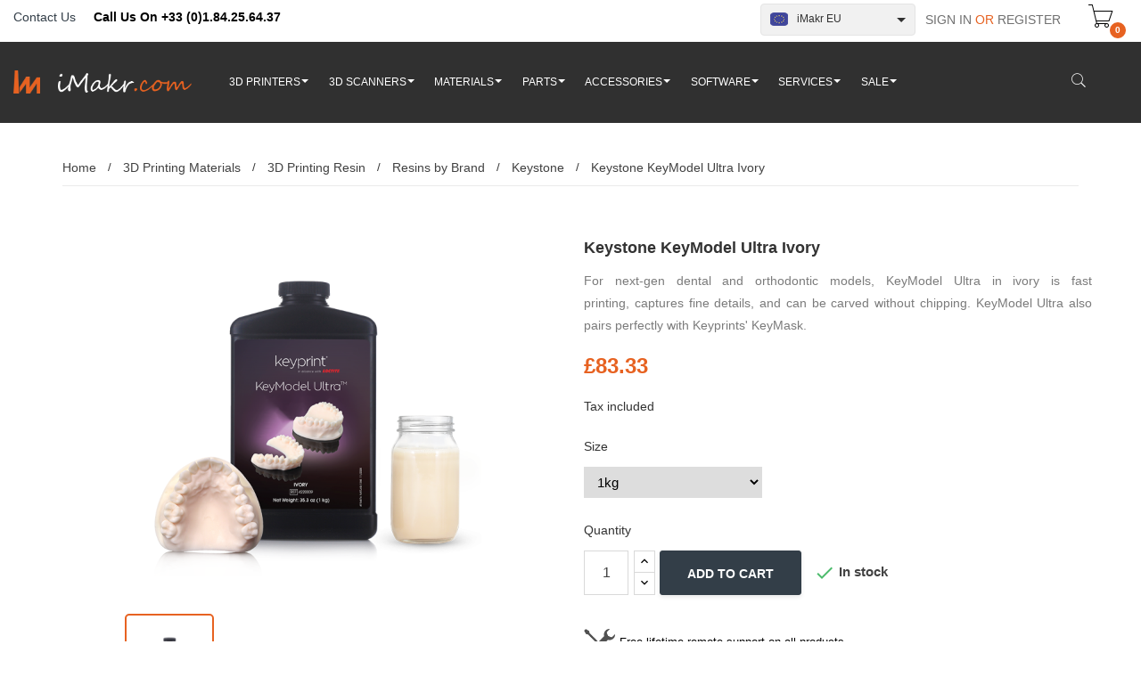

--- FILE ---
content_type: text/html; charset=utf-8
request_url: https://www.imakr.com/eu/keystone/3838-5204-keystone-keymodel-ultra-ivory
body_size: 22109
content:
<!doctype html><html lang="en"><head><meta charset="utf-8"><meta http-equiv="x-ua-compatible" content="ie=edge"><link rel="canonical" href="https://www.imakr.com/eu/keystone/3838-keystone-keymodel-ultra-ivory"><title>iMakr | KeyPrint KeyModel Ultra | 3D Dental Resins</title> <script data-keepinline="true">var ajaxGetProductUrl = '//www.imakr.com/eu/module/cdc_googletagmanager/async';
    var ajaxShippingEvent = 1;
    var ajaxPaymentEvent = 1;

/* datalayer */
dataLayer = window.dataLayer || [];
    let cdcDatalayer = {"pageCategory":"product","event":"view_item","ecommerce":{"currency":"GBP","items":[{"item_name":"Keystone KeyModel Ultra Ivory","item_id":"3838-5204","price":"83.33","price_tax_exc":"83.33","item_brand":"Keystone","item_category":"3D Printing Materials","item_category2":"3D Printing Resin","item_category3":"Resins by Brand","item_category4":"Keystone","item_variant":"1kg","quantity":1}]}};
    dataLayer.push(cdcDatalayer);

/* call to GTM Tag */
(function(w,d,s,l,i){w[l]=w[l]||[];w[l].push({'gtm.start':
new Date().getTime(),event:'gtm.js'});var f=d.getElementsByTagName(s)[0],
j=d.createElement(s),dl=l!='dataLayer'?'&l='+l:'';j.async=true;j.src=
'https://www.googletagmanager.com/gtm.js?id='+i+dl;f.parentNode.insertBefore(j,f);
})(window,document,'script','dataLayer','GTM-PXRC77K');

/* async call to avoid cache system for dynamic data */
dataLayer.push({
  'event': 'datalayer_ready'
});</script> <meta name="description" content="For next-gen dental and orthodontic models, KeyModel Ultra in ivory is fast printing, captures fine details, and can be carved without chipping."><meta name="keywords" content=""> <script>(function(w,d,s,l,i){w[l]=w[l]||[];w[l].push({'gtm.start':
new Date().getTime(),event:'gtm.js'});var f=d.getElementsByTagName(s)[0],
j=d.createElement(s),dl=l!='dataLayer'?'&l='+l:'';j.async=true;j.src=
'https://www.googletagmanager.com/gtm.js?id='+i+dl;f.parentNode.insertBefore(j,f);
})(window,document,'script','dataLayer','GTM-PXRC77K');</script>   <script async src="https://www.googletagmanager.com/gtag/js?id=AW-10975629476"></script> <script>window.dataLayer = window.dataLayer || [];
  function gtag(){dataLayer.push(arguments);}
  gtag('js', new Date());

  gtag('config', 'AW-10975629476');</script> <meta name="viewport" content="width=device-width, initial-scale=1"><link rel="icon" type="image/vnd.microsoft.icon" href="/eu/img/favicon.ico?1561557991"><link rel="shortcut icon" type="image/x-icon" href="/eu/img/favicon.ico?1561557991"> <script type="text/javascript" src="https://www.imakr.com/eu/themes/laber_eren_home1/assets/js/jquery-1.7.1.min.js"></script> <link rel="stylesheet" href="https://www.imakr.com/eu/themes/laber_eren_home1/assets/cache/theme-b22cc9147.css" type="text/css" media="all"> <script type="text/javascript">var prestashop = {"cart":{"products":[],"totals":{"total":{"type":"total","label":"Total","amount":0,"value":"\u00a30.00"}},"subtotals":{"products":{"type":"products","label":"Subtotal","amount":0,"value":"\u00a30.00"},"discounts":null,"shipping":{"type":"shipping","label":"Shipping","amount":0,"value":"Free"},"tax":null,"inc_tax_core_file_edit":"\u00a30.00","ex_tax_core_file_edit":"\u00a30.00"},"products_count":0,"summary_string":"0 items","vouchers":{"allowed":1,"added":[]},"discounts":[],"minimalPurchase":0,"minimalPurchaseRequired":""},"currency":{"name":"British Pound","iso_code":"GBP","iso_code_num":"826","sign":"\u00a3"},"customer":{"lastname":null,"firstname":null,"email":null,"birthday":null,"newsletter":null,"newsletter_date_add":null,"optin":null,"website":null,"company":null,"siret":null,"ape":null,"is_logged":false,"gender":{"type":null,"name":null},"addresses":[]},"language":{"name":"English (English)","iso_code":"en","locale":"en-US","language_code":"en-us","is_rtl":"0","date_format_lite":"m\/d\/Y","date_format_full":"m\/d\/Y H:i:s","id":1},"page":{"title":"","canonical":null,"meta":{"title":"iMakr | KeyPrint KeyModel Ultra | 3D Dental Resins","description":"For next-gen dental and orthodontic models, KeyModel Ultra in ivory is fast printing, captures fine details, and can be carved without chipping.","keywords":"","robots":"index"},"page_name":"product","body_classes":{"lang-en":true,"lang-rtl":false,"country-US":true,"currency-GBP":true,"layout-full-width":true,"page-product":true,"tax-display-enabled":true,"product-id-3838":true,"product-Keystone KeyModel Ultra Ivory":true,"product-id-category-499":true,"product-id-manufacturer-107":true,"product-id-supplier-0":true,"product-available-for-order":true},"admin_notifications":[]},"shop":{"name":"iMakr","logo":"\/eu\/img\/imakr-eu-logo-15614549773.jpg","stores_icon":"\/eu\/img\/logo_stores.png","favicon":"\/eu\/img\/favicon.ico"},"urls":{"base_url":"https:\/\/www.imakr.com\/eu\/","current_url":"https:\/\/www.imakr.com\/eu\/keystone\/3838-5204-keystone-keymodel-ultra-ivory","shop_domain_url":"https:\/\/www.imakr.com","img_ps_url":"https:\/\/www.imakr.com\/eu\/img\/","img_cat_url":"https:\/\/www.imakr.com\/eu\/img\/c\/","img_lang_url":"https:\/\/www.imakr.com\/eu\/img\/l\/","img_prod_url":"https:\/\/www.imakr.com\/eu\/img\/p\/","img_manu_url":"https:\/\/www.imakr.com\/eu\/img\/m\/","img_sup_url":"https:\/\/www.imakr.com\/eu\/img\/su\/","img_ship_url":"https:\/\/www.imakr.com\/eu\/img\/s\/","img_store_url":"https:\/\/www.imakr.com\/eu\/img\/st\/","img_col_url":"https:\/\/www.imakr.com\/eu\/img\/co\/","img_url":"https:\/\/www.imakr.com\/eu\/themes\/laber_eren_home1\/assets\/img\/","css_url":"https:\/\/www.imakr.com\/eu\/themes\/laber_eren_home1\/assets\/css\/","js_url":"https:\/\/www.imakr.com\/eu\/themes\/laber_eren_home1\/assets\/js\/","pic_url":"https:\/\/www.imakr.com\/eu\/upload\/","pages":{"address":"https:\/\/www.imakr.com\/eu\/address","addresses":"https:\/\/www.imakr.com\/eu\/addresses","authentication":"https:\/\/www.imakr.com\/eu\/login","cart":"https:\/\/www.imakr.com\/eu\/cart","category":"https:\/\/www.imakr.com\/eu\/index.php?controller=category","cms":"https:\/\/www.imakr.com\/eu\/index.php?controller=cms","contact":"https:\/\/www.imakr.com\/eu\/contact-us","discount":"https:\/\/www.imakr.com\/eu\/discount","guest_tracking":"https:\/\/www.imakr.com\/eu\/guest-tracking","history":"https:\/\/www.imakr.com\/eu\/order-history","identity":"https:\/\/www.imakr.com\/eu\/identity","index":"https:\/\/www.imakr.com\/eu\/","my_account":"https:\/\/www.imakr.com\/eu\/my-account","order_confirmation":"https:\/\/www.imakr.com\/eu\/order-confirmation","order_detail":"https:\/\/www.imakr.com\/eu\/index.php?controller=order-detail","order_follow":"https:\/\/www.imakr.com\/eu\/order-follow","order":"https:\/\/www.imakr.com\/eu\/order","order_return":"https:\/\/www.imakr.com\/eu\/index.php?controller=order-return","order_slip":"https:\/\/www.imakr.com\/eu\/order-slip","pagenotfound":"https:\/\/www.imakr.com\/eu\/index.php?controller=pagenotfound","password":"https:\/\/www.imakr.com\/eu\/password-recovery","pdf_invoice":"https:\/\/www.imakr.com\/eu\/index.php?controller=pdf-invoice","pdf_order_return":"https:\/\/www.imakr.com\/eu\/index.php?controller=pdf-order-return","pdf_order_slip":"https:\/\/www.imakr.com\/eu\/index.php?controller=pdf-order-slip","prices_drop":"https:\/\/www.imakr.com\/eu\/sale","product":"https:\/\/www.imakr.com\/eu\/index.php?controller=product","search":"https:\/\/www.imakr.com\/eu\/search","sitemap":"https:\/\/www.imakr.com\/eu\/index.php?controller=sitemap","stores":"https:\/\/www.imakr.com\/eu\/our-locations","supplier":"https:\/\/www.imakr.com\/eu\/supplier","register":"https:\/\/www.imakr.com\/eu\/login?create_account=1","order_login":"https:\/\/www.imakr.com\/eu\/order?login=1"},"alternative_langs":{"en-us":"https:\/\/www.imakr.com\/eu\/keystone\/3838-keystone-keymodel-ultra-ivory"},"theme_assets":"\/eu\/themes\/laber_eren_home1\/assets\/","actions":{"logout":"https:\/\/www.imakr.com\/eu\/?mylogout="},"no_picture_image":{"bySize":{"small_default":{"url":"https:\/\/www.imakr.com\/eu\/img\/p\/en-default-small_default.jpg","width":98,"height":126},"cart_default":{"url":"https:\/\/www.imakr.com\/eu\/img\/p\/en-default-cart_default.jpg","width":125,"height":161},"home_default":{"url":"https:\/\/www.imakr.com\/eu\/img\/p\/en-default-home_default.jpg","width":300,"height":386},"medium_default":{"url":"https:\/\/www.imakr.com\/eu\/img\/p\/en-default-medium_default.jpg","width":452,"height":581},"large_default":{"url":"https:\/\/www.imakr.com\/eu\/img\/p\/en-default-large_default.jpg","width":600,"height":600}},"small":{"url":"https:\/\/www.imakr.com\/eu\/img\/p\/en-default-small_default.jpg","width":98,"height":126},"medium":{"url":"https:\/\/www.imakr.com\/eu\/img\/p\/en-default-home_default.jpg","width":300,"height":386},"large":{"url":"https:\/\/www.imakr.com\/eu\/img\/p\/en-default-large_default.jpg","width":600,"height":600},"legend":""}},"configuration":{"display_taxes_label":true,"display_prices_tax_incl":true,"is_catalog":false,"show_prices":true,"opt_in":{"partner":false},"quantity_discount":{"type":"discount","label":"Discount"},"voucher_enabled":1,"return_enabled":1},"field_required":[],"breadcrumb":{"links":[{"title":"Home","url":"https:\/\/www.imakr.com\/eu\/"},{"title":"3D Printing Materials","url":"https:\/\/www.imakr.com\/eu\/13-3d-printing-materials"},{"title":"3D Printing Resin","url":"https:\/\/www.imakr.com\/eu\/20-3d-printing-resin"},{"title":"Resins by Brand","url":"https:\/\/www.imakr.com\/eu\/165-resins-by-brand"},{"title":"Keystone","url":"https:\/\/www.imakr.com\/eu\/499-keystone"},{"title":"Keystone KeyModel Ultra Ivory","url":"https:\/\/www.imakr.com\/eu\/keystone\/3838-5204-keystone-keymodel-ultra-ivory#\/size-1kg"}],"count":6},"link":{"protocol_link":"https:\/\/","protocol_content":"https:\/\/"},"time":1769994213,"static_token":"7d0e7a358427d45ecde5efac3c18926c","token":"fdb28885f4a706b985a31588f4637ca1"};
        var psemailsubscription_subscription = "https:\/\/www.imakr.com\/eu\/module\/ps_emailsubscription\/subscription";
        var psr_icon_color = "#F19D76";</script> <meta name="google-site-verification=jeFYdskCZ0b-LHvvyCG--QZDgFIwdhXorrlSJaOTJUY" /> <script type="text/javascript">var sp_link_base ='https://www.imakr.com/eu';</script> <script type="text/javascript">function renderDataAjax(jsonData)
{
    for (var key in jsonData) {
	    if(key=='java_script')
        {
            $('body').append(jsonData[key]);
        }
        else
            if($('#ets_speed_dy_'+key).length)
            {
                if($('#ets_speed_dy_'+key+' #layer_cart').length)
                {
                    $('#ets_speed_dy_'+key).before($('#ets_speed_dy_'+key+' #layer_cart').clone());
                    $('#ets_speed_dy_'+key+' #layer_cart').remove();
                    $('#layer_cart').before('<div class="layer_cart_overlay"></div>');
                }
                $('#ets_speed_dy_'+key).replaceWith(jsonData[key]);  
            }
              
    }
    if($('#header .shopping_cart').length && $('#header .cart_block').length)
    {
        var shopping_cart = new HoverWatcher('#header .shopping_cart');
        var cart_block = new HoverWatcher('#header .cart_block');
        $("#header .shopping_cart a:first").hover(
    		function(){
    			if (ajaxCart.nb_total_products > 0 || parseInt($('.ajax_cart_quantity').html()) > 0)
    				$("#header .cart_block").stop(true, true).slideDown(450);
    		},
    		function(){
    			setTimeout(function(){
    				if (!shopping_cart.isHoveringOver() && !cart_block.isHoveringOver())
    					$("#header .cart_block").stop(true, true).slideUp(450);
    			}, 200);
    		}
    	);
    }
    if(typeof jsonData.custom_js!== undefined && jsonData.custom_js)
        $('head').append('<script src="'+sp_link_base+'/modules/ets_superspeed/views/js/script_custom.js">');
}</script> <style>.layered_filter_ul .radio,.layered_filter_ul .checkbox {
    display: inline-block;
}
.ets_speed_dynamic_hook .cart-products-count{
    display:none!important;
}
.ets_speed_dynamic_hook .ajax_cart_quantity ,.ets_speed_dynamic_hook .ajax_cart_product_txt,.ets_speed_dynamic_hook .ajax_cart_product_txt_s{
    display:none!important;
}
.ets_speed_dynamic_hook .shopping_cart > a:first-child:after {
    display:none!important;
}</style> <script type="text/javascript">var Tawk_API=Tawk_API || {},$_Tawk_LoadStart=new Date();
    (function(){
    var s1=document.createElement("script"),s0=document.getElementsByTagName("script")[0];
    s1.async=true;
    s1.src="https://embed.tawk.to/5cc9b6352846b90c57ac5ce4/default";
    s1.charset='UTF-8';
    s1.setAttribute('crossorigin','*');
    s0.parentNode.insertBefore(s1,s0);
    })();
    

    Tawk_API.onLoad = function(){
            };

    
    
    if (typeof ajaxCart !== "undefined" && typeof ajaxCart.updateCartInformation === "function") {
        ajaxCart.updateCartInformation = (function() {
            var ajaxCartUpdateCartInformationCached = ajaxCart.updateCartInformation;

            return function(jsonData) {
                ajaxCartUpdateCartInformationCached.apply(this, arguments);
                var products = {};
                for (var i = 0, len = jsonData.products.length; i < len; i++) {
                    key = 'product-'+(parseInt(i)+1);
                    products[key] = "ID = "+jsonData.products[i].id+" | Name = "+jsonData.products[i].name+" | Quantity = "+jsonData.products[i].quantity;
                }

                if (typeof Tawk_API === 'object') {
	                Tawk_API.addEvent('products-in-the-cart',  products, function(error){});
	            }
            };
        })();
    };

    if (typeof updateCartSummary === "function") {
        updateCartSummary = (function() {
            var updateCartSummaryCached = updateCartSummary;

            return function(json) {
                updateCartSummaryCached.apply(this, arguments);
                var products = {};
                for (var i = 0, len = json.products.length; i < len; i++) {
                    key = 'product-'+(parseInt(i)+1);
                    products[key] = "ID = "+json.products[i].id+" | Name = "+json.products[i].name+" | Quantity = "+json.products[i].quantity;
                }

                if (typeof Tawk_API === 'object') {
                	Tawk_API.addEvent('products-in-the-cart',  products, function(error){});
                }
            };
        })();
    };</script>  <script type="text/javascript">var url_verif_fo = "/eu/modules/vatnumbercleaner/ajax/verif_fo.php";</script> <link rel="alternate" hreflang="de-de" href="https://www.imakr.com/de/keystone/3838-keystone-keymodel-ultra-ivory" /><link rel="alternate" hreflang="en-ie" href="https://www.imakr.com/eu/keystone/3838-keystone-keymodel-ultra-ivory" /><link rel="alternate" hreflang="en-be" href="https://www.imakr.com/eu/keystone/3838-keystone-keymodel-ultra-ivory"/><link rel="alternate" hreflang="en-es" href="https://www.imakr.com/eu/keystone/3838-keystone-keymodel-ultra-ivory"/><link rel="alternate" hreflang="en-at" href="https://www.imakr.com/eu/keystone/3838-keystone-keymodel-ultra-ivory"/><link rel="alternate" hreflang="en-bg" href="https://www.imakr.com/eu/keystone/3838-keystone-keymodel-ultra-ivory"/><link rel="alternate" hreflang="en-ch" href="https://www.imakr.com/eu/keystone/3838-keystone-keymodel-ultra-ivory"/><link rel="alternate" hreflang="en-cz" href="https://www.imakr.com/eu/keystone/3838-keystone-keymodel-ultra-ivory"/><link rel="alternate" hreflang="en-de" href="https://www.imakr.com/eu/keystone/3838-keystone-keymodel-ultra-ivory"/><link rel="alternate" hreflang="en-dk" href="https://www.imakr.com/eu/keystone/3838-keystone-keymodel-ultra-ivory"/><link rel="alternate" hreflang="en-fi" href="https://www.imakr.com/eu/keystone/3838-keystone-keymodel-ultra-ivory"/><link rel="alternate" hreflang="en-fr" href="https://www.imakr.com/eu/keystone/3838-keystone-keymodel-ultra-ivory"/><link rel="alternate" hreflang="en-gr" href="https://www.imakr.com/eu/keystone/3838-keystone-keymodel-ultra-ivory"/><link rel="alternate" hreflang="en-hr" href="https://www.imakr.com/eu/keystone/3838-keystone-keymodel-ultra-ivory"/><link rel="alternate" hreflang="en-hu" href="https://www.imakr.com/eu/keystone/3838-keystone-keymodel-ultra-ivory"/><link rel="alternate" hreflang="en-is" href="https://www.imakr.com/eu/keystone/3838-keystone-keymodel-ultra-ivory"/><link rel="alternate" hreflang="en-it" href="https://www.imakr.com/eu/keystone/3838-keystone-keymodel-ultra-ivory"/><link rel="alternate" hreflang="en-mt" href="https://www.imakr.com/eu/keystone/3838-keystone-keymodel-ultra-ivory"/><link rel="alternate" hreflang="en-nl" href="https://www.imakr.com/eu/keystone/3838-keystone-keymodel-ultra-ivory"/><link rel="alternate" hreflang="en-no" href="https://www.imakr.com/eu/keystone/3838-keystone-keymodel-ultra-ivory"/><link rel="alternate" hreflang="en-pl" href="https://www.imakr.com/eu/keystone/3838-keystone-keymodel-ultra-ivory"/><link rel="alternate" hreflang="en-ro" href="https://www.imakr.com/eu/keystone/3838-keystone-keymodel-ultra-ivory"/><link rel="alternate" hreflang="en-se" href="https://www.imakr.com/eu/keystone/3838-keystone-keymodel-ultra-ivory"/><link rel="alternate" hreflang="en-ua" href="https://www.imakr.com/eu/keystone/3838-keystone-keymodel-ultra-ivory"/><link rel="alternate" hreflang="fr-fr" href="https://www.imakr.com/fr/keystone/3838-keystone-keymodel-ultra-ivory" /><link rel="alternate" hreflang="en-gb" href="https://www.imakr.com/uk/keystone/3838-keystone-keymodel-ultra-ivory" /><link rel="alternate" hreflang="en-us" href="https://www.imakr.com/keystone/3838-keystone-keymodel-ultra-ivory" /><link rel="alternate" hreflang="x-default" href="https://www.imakr.com/keystone/3838-keystone-keymodel-ultra-ivory" /><style>.ets_mm_megamenu .mm_menus_li h4,
.ets_mm_megamenu .mm_menus_li h5,
.ets_mm_megamenu .mm_menus_li h6,
.ets_mm_megamenu .mm_menus_li h1,
.ets_mm_megamenu .mm_menus_li h2,
.ets_mm_megamenu .mm_menus_li h3,
.ets_mm_megamenu .mm_menus_li h4 *:not(i),
.ets_mm_megamenu .mm_menus_li h5 *:not(i),
.ets_mm_megamenu .mm_menus_li h6 *:not(i),
.ets_mm_megamenu .mm_menus_li h1 *:not(i),
.ets_mm_megamenu .mm_menus_li h2 *:not(i),
.ets_mm_megamenu .mm_menus_li h3 *:not(i),
.ets_mm_megamenu .mm_menus_li > a{
    font-family: inherit;
}
.ets_mm_megamenu *:not(.fa):not(i){
    font-family: inherit;
}

.ets_mm_block *{
    font-size: 13px;
}    

@media (min-width: 768px){
/*layout 1*/
    .ets_mm_megamenu.layout_layout1{
        background: ;
    }
    .layout_layout1 .ets_mm_megamenu_content{
      background: linear-gradient(#FFFFFF, #F2F2F2) repeat scroll 0 0 rgba(0, 0, 0, 0);
      background: -webkit-linear-gradient(#FFFFFF, #F2F2F2) repeat scroll 0 0 rgba(0, 0, 0, 0);
      background: -o-linear-gradient(#FFFFFF, #F2F2F2) repeat scroll 0 0 rgba(0, 0, 0, 0);
    }
    .ets_mm_megamenu.layout_layout1:not(.ybc_vertical_menu) .mm_menus_ul{
         background: ;
    }

    #header .layout_layout1:not(.ybc_vertical_menu) .mm_menus_li > a,
    .layout_layout1 .ybc-menu-vertical-button,
    .layout_layout1 .mm_extra_item *{
        color: #484848
    }
    .layout_layout1 .ybc-menu-vertical-button .ybc-menu-button-toggle_icon_default .icon-bar{
        background-color: #484848
    }
    .layout_layout1 .mm_menus_li:hover > a, 
    .layout_layout1 .mm_menus_li.active > a,
    #header .layout_layout1 .mm_menus_li:hover > a,
    #header .layout_layout1 .mm_menus_li.menu_hover > a,
    .layout_layout1:hover .ybc-menu-vertical-button,
    .layout_layout1 .mm_extra_item button[type="submit"]:hover i,
    #header .layout_layout1 .mm_menus_li.active > a{
        color: #ec4249;
    }
    
    .layout_layout1:not(.ybc_vertical_menu) .mm_menus_li > a:before,
    .layout_layout1.ybc_vertical_menu:hover .ybc-menu-vertical-button:before,
    .layout_layout1:hover .ybc-menu-vertical-button .ybc-menu-button-toggle_icon_default .icon-bar,
    .ybc-menu-vertical-button.layout_layout1:hover{background-color: #ec4249;}
    
    .layout_layout1:not(.ybc_vertical_menu) .mm_menus_li:hover > a,
    .layout_layout1:not(.ybc_vertical_menu) .mm_menus_li.menu_hover > a,
    .ets_mm_megamenu.layout_layout1.ybc_vertical_menu:hover,
    #header .layout_layout1:not(.ybc_vertical_menu) .mm_menus_li:hover > a,
    #header .layout_layout1:not(.ybc_vertical_menu) .mm_menus_li.menu_hover > a,
    .ets_mm_megamenu.layout_layout1.ybc_vertical_menu:hover{
        background: #ffffff;
    }
    
    .layout_layout1.ets_mm_megamenu .mm_columns_ul,
    .layout_layout1.ybc_vertical_menu .mm_menus_ul{
        background-color: #ffffff;
    }
    #header .layout_layout1 .ets_mm_block_content a,
    #header .layout_layout1 .ets_mm_block_content p,
    .layout_layout1.ybc_vertical_menu .mm_menus_li > a,
    #header .layout_layout1.ybc_vertical_menu .mm_menus_li > a{
        color: #414141;
    }
    
    .layout_layout1 .mm_columns_ul h1,
    .layout_layout1 .mm_columns_ul h2,
    .layout_layout1 .mm_columns_ul h3,
    .layout_layout1 .mm_columns_ul h4,
    .layout_layout1 .mm_columns_ul h5,
    .layout_layout1 .mm_columns_ul h6,
    .layout_layout1 .mm_columns_ul .ets_mm_block > h1 a,
    .layout_layout1 .mm_columns_ul .ets_mm_block > h2 a,
    .layout_layout1 .mm_columns_ul .ets_mm_block > h3 a,
    .layout_layout1 .mm_columns_ul .ets_mm_block > h4 a,
    .layout_layout1 .mm_columns_ul .ets_mm_block > h5 a,
    .layout_layout1 .mm_columns_ul .ets_mm_block > h6 a,
    #header .layout_layout1 .mm_columns_ul .ets_mm_block > h1 a,
    #header .layout_layout1 .mm_columns_ul .ets_mm_block > h2 a,
    #header .layout_layout1 .mm_columns_ul .ets_mm_block > h3 a,
    #header .layout_layout1 .mm_columns_ul .ets_mm_block > h4 a,
    #header .layout_layout1 .mm_columns_ul .ets_mm_block > h5 a,
    #header .layout_layout1 .mm_columns_ul .ets_mm_block > h6 a,
    .layout_layout1 .mm_columns_ul .h1,
    .layout_layout1 .mm_columns_ul .h2,
    .layout_layout1 .mm_columns_ul .h3,
    .layout_layout1 .mm_columns_ul .h4,
    .layout_layout1 .mm_columns_ul .h5,
    .layout_layout1 .mm_columns_ul .h6{
        color: #414141;
    }
    
    
    .layout_layout1 li:hover > a,
    .layout_layout1 li > a:hover,
    .layout_layout1 .mm_tabs_li.open .mm_tab_toggle_title,
    .layout_layout1 .mm_tabs_li.open .mm_tab_toggle_title a,
    .layout_layout1 .mm_tabs_li:hover .mm_tab_toggle_title,
    .layout_layout1 .mm_tabs_li:hover .mm_tab_toggle_title a,
    #header .layout_layout1 .mm_tabs_li.open .mm_tab_toggle_title,
    #header .layout_layout1 .mm_tabs_li.open .mm_tab_toggle_title a,
    #header .layout_layout1 .mm_tabs_li:hover .mm_tab_toggle_title,
    #header .layout_layout1 .mm_tabs_li:hover .mm_tab_toggle_title a,
    .layout_layout1.ybc_vertical_menu .mm_menus_li > a,
    #header .layout_layout1 li:hover > a,
    .layout_layout1.ybc_vertical_menu .mm_menus_li:hover > a,
    #header .layout_layout1.ybc_vertical_menu .mm_menus_li:hover > a,
    #header .layout_layout1 .mm_columns_ul .mm_block_type_product .product-title > a:hover,
    #header .layout_layout1 li > a:hover{color: #ec4249;}
    
    
/*end layout 1*/
    
    
    /*layout 2*/
    .ets_mm_megamenu.layout_layout2{
        background-color: #303030;
    }
    
    #header .layout_layout2:not(.ybc_vertical_menu) .mm_menus_li > a,
    .layout_layout2 .ybc-menu-vertical-button,
    .layout_layout2 .mm_extra_item *{
        color: #ffffff
    }
    .layout_layout2 .ybc-menu-vertical-button .ybc-menu-button-toggle_icon_default .icon-bar{
        background-color: #ffffff
    }
    .layout_layout2:not(.ybc_vertical_menu) .mm_menus_li:hover > a, 
    .layout_layout2:not(.ybc_vertical_menu) .mm_menus_li.active > a,
    #header .layout_layout2:not(.ybc_vertical_menu) .mm_menus_li:hover > a,
    .layout_layout2:hover .ybc-menu-vertical-button,
    .layout_layout2 .mm_extra_item button[type="submit"]:hover i,
    #header .layout_layout2:not(.ybc_vertical_menu) .mm_menus_li.active > a{color: #e76221;}
    
    .layout_layout2:hover .ybc-menu-vertical-button .ybc-menu-button-toggle_icon_default .icon-bar{
        background-color: #e76221;
    }
    .layout_layout2:not(.ybc_vertical_menu) .mm_menus_li:hover > a,
    #header .layout_layout2:not(.ybc_vertical_menu) .mm_menus_li:hover > a,
    .ets_mm_megamenu.layout_layout2.ybc_vertical_menu:hover{
        background-color: ;
    }
    
    .layout_layout2.ets_mm_megamenu .mm_columns_ul,
    .layout_layout2.ybc_vertical_menu .mm_menus_ul{
        background-color: #ffffff;
    }
    #header .layout_layout2 .ets_mm_block_content a,
    .layout_layout2.ybc_vertical_menu .mm_menus_li > a,
    #header .layout_layout2.ybc_vertical_menu .mm_menus_li > a,
    #header .layout_layout2 .ets_mm_block_content p{
        color: #666666;
    }
    
    .layout_layout2 .mm_columns_ul h1,
    .layout_layout2 .mm_columns_ul h2,
    .layout_layout2 .mm_columns_ul h3,
    .layout_layout2 .mm_columns_ul h4,
    .layout_layout2 .mm_columns_ul h5,
    .layout_layout2 .mm_columns_ul h6,
    .layout_layout2 .mm_columns_ul .ets_mm_block > h1 a,
    .layout_layout2 .mm_columns_ul .ets_mm_block > h2 a,
    .layout_layout2 .mm_columns_ul .ets_mm_block > h3 a,
    .layout_layout2 .mm_columns_ul .ets_mm_block > h4 a,
    .layout_layout2 .mm_columns_ul .ets_mm_block > h5 a,
    .layout_layout2 .mm_columns_ul .ets_mm_block > h6 a,
    #header .layout_layout2 .mm_columns_ul .ets_mm_block > h1 a,
    #header .layout_layout2 .mm_columns_ul .ets_mm_block > h2 a,
    #header .layout_layout2 .mm_columns_ul .ets_mm_block > h3 a,
    #header .layout_layout2 .mm_columns_ul .ets_mm_block > h4 a,
    #header .layout_layout2 .mm_columns_ul .ets_mm_block > h5 a,
    #header .layout_layout2 .mm_columns_ul .ets_mm_block > h6 a,
    .layout_layout2 .mm_columns_ul .h1,
    .layout_layout2 .mm_columns_ul .h2,
    .layout_layout2 .mm_columns_ul .h3,
    .layout_layout2 .mm_columns_ul .h4,
    .layout_layout2 .mm_columns_ul .h5,
    .layout_layout2 .mm_columns_ul .h6{
        color: #303030;
    }
    
    
    .layout_layout2 li:hover > a,
    .layout_layout2 li > a:hover,
    .layout_layout2 .mm_tabs_li.open .mm_tab_toggle_title,
    .layout_layout2 .mm_tabs_li.open .mm_tab_toggle_title a,
    .layout_layout2 .mm_tabs_li:hover .mm_tab_toggle_title,
    .layout_layout2 .mm_tabs_li:hover .mm_tab_toggle_title a,
    #header .layout_layout2 .mm_tabs_li.open .mm_tab_toggle_title,
    #header .layout_layout2 .mm_tabs_li.open .mm_tab_toggle_title a,
    #header .layout_layout2 .mm_tabs_li:hover .mm_tab_toggle_title,
    #header .layout_layout2 .mm_tabs_li:hover .mm_tab_toggle_title a,
    #header .layout_layout2 li:hover > a,
    .layout_layout2.ybc_vertical_menu .mm_menus_li > a,
    .layout_layout2.ybc_vertical_menu .mm_menus_li:hover > a,
    #header .layout_layout2.ybc_vertical_menu .mm_menus_li:hover > a,
    #header .layout_layout2 .mm_columns_ul .mm_block_type_product .product-title > a:hover,
    #header .layout_layout2 li > a:hover{color: #e76221;}
    
    
    
    /*layout 3*/
    .ets_mm_megamenu.layout_layout3,
    .layout_layout3 .mm_tab_li_content{
        background-color: #333333;
        
    }
    #header .layout_layout3:not(.ybc_vertical_menu) .mm_menus_li > a,
    .layout_layout3 .ybc-menu-vertical-button,
    .layout_layout3 .mm_extra_item *{
        color: #ffffff
    }
    .layout_layout3 .ybc-menu-vertical-button .ybc-menu-button-toggle_icon_default .icon-bar{
        background-color: #ffffff
    }
    .layout_layout3 .mm_menus_li:hover > a, 
    .layout_layout3 .mm_menus_li.active > a,
    .layout_layout3 .mm_extra_item button[type="submit"]:hover i,
    #header .layout_layout3 .mm_menus_li:hover > a,
    #header .layout_layout3 .mm_menus_li.active > a,
    .layout_layout3:hover .ybc-menu-vertical-button,
    .layout_layout3:hover .ybc-menu-vertical-button .ybc-menu-button-toggle_icon_default .icon-bar{
        color: #ffffff;
    }
    
    .layout_layout3:not(.ybc_vertical_menu) .mm_menus_li:hover > a,
    #header .layout_layout3:not(.ybc_vertical_menu) .mm_menus_li:hover > a,
    .ets_mm_megamenu.layout_layout3.ybc_vertical_menu:hover,
    .layout_layout3 .mm_tabs_li.open .mm_columns_contents_ul,
    .layout_layout3 .mm_tabs_li.open .mm_tab_li_content {
        background-color: #000000;
    }
    .layout_layout3 .mm_tabs_li.open.mm_tabs_has_content .mm_tab_li_content .mm_tab_name::before{
        border-right-color: #000000;
    }
    .layout_layout3.ets_mm_megamenu .mm_columns_ul,
    .ybc_vertical_menu.layout_layout3 .mm_menus_ul.ets_mn_submenu_full_height .mm_menus_li:hover a::before,
    .layout_layout3.ybc_vertical_menu .mm_menus_ul{
        background-color: #000000;
        border-color: #000000;
    }
    #header .layout_layout3 .ets_mm_block_content a,
    #header .layout_layout3 .ets_mm_block_content p,
    .layout_layout3.ybc_vertical_menu .mm_menus_li > a,
    #header .layout_layout3.ybc_vertical_menu .mm_menus_li > a{
        color: #dcdcdc;
    }
    
    .layout_layout3 .mm_columns_ul h1,
    .layout_layout3 .mm_columns_ul h2,
    .layout_layout3 .mm_columns_ul h3,
    .layout_layout3 .mm_columns_ul h4,
    .layout_layout3 .mm_columns_ul h5,
    .layout_layout3 .mm_columns_ul h6,
    .layout_layout3 .mm_columns_ul .ets_mm_block > h1 a,
    .layout_layout3 .mm_columns_ul .ets_mm_block > h2 a,
    .layout_layout3 .mm_columns_ul .ets_mm_block > h3 a,
    .layout_layout3 .mm_columns_ul .ets_mm_block > h4 a,
    .layout_layout3 .mm_columns_ul .ets_mm_block > h5 a,
    .layout_layout3 .mm_columns_ul .ets_mm_block > h6 a,
    #header .layout_layout3 .mm_columns_ul .ets_mm_block > h1 a,
    #header .layout_layout3 .mm_columns_ul .ets_mm_block > h2 a,
    #header .layout_layout3 .mm_columns_ul .ets_mm_block > h3 a,
    #header .layout_layout3 .mm_columns_ul .ets_mm_block > h4 a,
    #header .layout_layout3 .mm_columns_ul .ets_mm_block > h5 a,
    #header .layout_layout3 .mm_columns_ul .ets_mm_block > h6 a,
    .layout_layout3 .mm_columns_ul .h1,
    .layout_layout3 .mm_columns_ul .h2,
    .layout_layout3 .mm_columns_ul .h3,
    .layout_layout3.ybc_vertical_menu .mm_menus_li:hover > a,
    #header .layout_layout3.ybc_vertical_menu .mm_menus_li:hover > a,
    .layout_layout3 .mm_columns_ul .h4,
    .layout_layout3 .mm_columns_ul .h5,
    .layout_layout3 .mm_columns_ul .h6{
        color: #ec4249;
    }
    
    
    .layout_layout3 li:hover > a,
    .layout_layout3 li > a:hover,
    .layout_layout3 .mm_tabs_li.open .mm_tab_toggle_title,
    .layout_layout3 .mm_tabs_li.open .mm_tab_toggle_title a,
    .layout_layout3 .mm_tabs_li:hover .mm_tab_toggle_title,
    .layout_layout3 .mm_tabs_li:hover .mm_tab_toggle_title a,
    #header .layout_layout3 .mm_tabs_li.open .mm_tab_toggle_title,
    #header .layout_layout3 .mm_tabs_li.open .mm_tab_toggle_title a,
    #header .layout_layout3 .mm_tabs_li:hover .mm_tab_toggle_title,
    #header .layout_layout3 .mm_tabs_li:hover .mm_tab_toggle_title a,
    #header .layout_layout3 li:hover > a,
    #header .layout_layout3 .mm_columns_ul .mm_block_type_product .product-title > a:hover,
    #header .layout_layout3 li > a:hover,
    .layout_layout3.ybc_vertical_menu .mm_menus_li > a,
    .layout_layout3 .has-sub .ets_mm_categories li > a:hover,
    #header .layout_layout3 .has-sub .ets_mm_categories li > a:hover{color: #fc4444;}
    
    
    /*layout 4*/
    
    .ets_mm_megamenu.layout_layout4{
        background-color: #ffffff;
    }
    .ets_mm_megamenu.layout_layout4:not(.ybc_vertical_menu) .mm_menus_ul{
         background: #ffffff;
    }

    #header .layout_layout4:not(.ybc_vertical_menu) .mm_menus_li > a,
    .layout_layout4 .ybc-menu-vertical-button,
    .layout_layout4 .mm_extra_item *{
        color: #333333
    }
    .layout_layout4 .ybc-menu-vertical-button .ybc-menu-button-toggle_icon_default .icon-bar{
        background-color: #333333
    }
    
    .layout_layout4 .mm_menus_li:hover > a, 
    .layout_layout4 .mm_menus_li.active > a,
    #header .layout_layout4 .mm_menus_li:hover > a,
    .layout_layout4:hover .ybc-menu-vertical-button,
    #header .layout_layout4 .mm_menus_li.active > a{color: #ffffff;}
    
    .layout_layout4:hover .ybc-menu-vertical-button .ybc-menu-button-toggle_icon_default .icon-bar{
        background-color: #ffffff;
    }
    
    .layout_layout4:not(.ybc_vertical_menu) .mm_menus_li:hover > a,
    .layout_layout4:not(.ybc_vertical_menu) .mm_menus_li.active > a,
    .layout_layout4:not(.ybc_vertical_menu) .mm_menus_li:hover > span, 
    .layout_layout4:not(.ybc_vertical_menu) .mm_menus_li.active > span,
    #header .layout_layout4:not(.ybc_vertical_menu) .mm_menus_li:hover > a, 
    #header .layout_layout4:not(.ybc_vertical_menu) .mm_menus_li.active > a,
    .layout_layout4:not(.ybc_vertical_menu) .mm_menus_li:hover > a,
    #header .layout_layout4:not(.ybc_vertical_menu) .mm_menus_li:hover > a,
    .ets_mm_megamenu.layout_layout4.ybc_vertical_menu:hover,
    #header .layout_layout4 .mm_menus_li:hover > span, 
    #header .layout_layout4 .mm_menus_li.active > span{
        background-color: #ec4249;
    }
    .layout_layout4 .ets_mm_megamenu_content {
      border-bottom-color: #ec4249;
    }
    
    .layout_layout4.ets_mm_megamenu .mm_columns_ul,
    .ybc_vertical_menu.layout_layout4 .mm_menus_ul .mm_menus_li:hover a::before,
    .layout_layout4.ybc_vertical_menu .mm_menus_ul{
        background-color: #ffffff;
    }
    #header .layout_layout4 .ets_mm_block_content a,
    .layout_layout4.ybc_vertical_menu .mm_menus_li > a,
    #header .layout_layout4.ybc_vertical_menu .mm_menus_li > a,
    #header .layout_layout4 .ets_mm_block_content p{
        color: #666666;
    }
    
    .layout_layout4 .mm_columns_ul h1,
    .layout_layout4 .mm_columns_ul h2,
    .layout_layout4 .mm_columns_ul h3,
    .layout_layout4 .mm_columns_ul h4,
    .layout_layout4 .mm_columns_ul h5,
    .layout_layout4 .mm_columns_ul h6,
    .layout_layout4 .mm_columns_ul .ets_mm_block > h1 a,
    .layout_layout4 .mm_columns_ul .ets_mm_block > h2 a,
    .layout_layout4 .mm_columns_ul .ets_mm_block > h3 a,
    .layout_layout4 .mm_columns_ul .ets_mm_block > h4 a,
    .layout_layout4 .mm_columns_ul .ets_mm_block > h5 a,
    .layout_layout4 .mm_columns_ul .ets_mm_block > h6 a,
    #header .layout_layout4 .mm_columns_ul .ets_mm_block > h1 a,
    #header .layout_layout4 .mm_columns_ul .ets_mm_block > h2 a,
    #header .layout_layout4 .mm_columns_ul .ets_mm_block > h3 a,
    #header .layout_layout4 .mm_columns_ul .ets_mm_block > h4 a,
    #header .layout_layout4 .mm_columns_ul .ets_mm_block > h5 a,
    #header .layout_layout4 .mm_columns_ul .ets_mm_block > h6 a,
    .layout_layout4 .mm_columns_ul .h1,
    .layout_layout4 .mm_columns_ul .h2,
    .layout_layout4 .mm_columns_ul .h3,
    .layout_layout4 .mm_columns_ul .h4,
    .layout_layout4 .mm_columns_ul .h5,
    .layout_layout4 .mm_columns_ul .h6{
        color: #414141;
    }
    
    .layout_layout4 li:hover > a,
    .layout_layout4 li > a:hover,
    .layout_layout4 .mm_tabs_li.open .mm_tab_toggle_title,
    .layout_layout4 .mm_tabs_li.open .mm_tab_toggle_title a,
    .layout_layout4 .mm_tabs_li:hover .mm_tab_toggle_title,
    .layout_layout4 .mm_tabs_li:hover .mm_tab_toggle_title a,
    #header .layout_layout4 .mm_tabs_li.open .mm_tab_toggle_title,
    #header .layout_layout4 .mm_tabs_li.open .mm_tab_toggle_title a,
    #header .layout_layout4 .mm_tabs_li:hover .mm_tab_toggle_title,
    #header .layout_layout4 .mm_tabs_li:hover .mm_tab_toggle_title a,
    #header .layout_layout4 li:hover > a,
    .layout_layout4.ybc_vertical_menu .mm_menus_li > a,
    .layout_layout4.ybc_vertical_menu .mm_menus_li:hover > a,
    #header .layout_layout4.ybc_vertical_menu .mm_menus_li:hover > a,
    #header .layout_layout4 .mm_columns_ul .mm_block_type_product .product-title > a:hover,
    #header .layout_layout4 li > a:hover{color: #ec4249;}
    
    /* end layout 4*/
    
    
    
    
    /* Layout 5*/
    .ets_mm_megamenu.layout_layout5{
        background-color: #f6f6f6;
    }
    .ets_mm_megamenu.layout_layout5:not(.ybc_vertical_menu) .mm_menus_ul{
         background: #f6f6f6;
    }
    
    #header .layout_layout5:not(.ybc_vertical_menu) .mm_menus_li > a,
    .layout_layout5 .ybc-menu-vertical-button,
    .layout_layout5 .mm_extra_item *{
        color: #333333
    }
    .layout_layout5 .ybc-menu-vertical-button .ybc-menu-button-toggle_icon_default .icon-bar{
        background-color: #333333
    }
    .layout_layout5 .mm_menus_li:hover > a, 
    .layout_layout5 .mm_menus_li.active > a,
    .layout_layout5 .mm_extra_item button[type="submit"]:hover i,
    #header .layout_layout5 .mm_menus_li:hover > a,
    #header .layout_layout5 .mm_menus_li.active > a,
    .layout_layout5:hover .ybc-menu-vertical-button{
        color: #ec4249;
    }
    .layout_layout5:hover .ybc-menu-vertical-button .ybc-menu-button-toggle_icon_default .icon-bar{
        background-color: #ec4249;
    }
    
    .layout_layout5 .mm_menus_li > a:before{background-color: #ec4249;}
    

    .layout_layout5:not(.ybc_vertical_menu) .mm_menus_li:hover > a,
    #header .layout_layout5:not(.ybc_vertical_menu) .mm_menus_li:hover > a,
    .ets_mm_megamenu.layout_layout5.ybc_vertical_menu:hover,
    #header .layout_layout5 .mm_menus_li:hover > a{
        background-color: ;
    }
    
    .layout_layout5.ets_mm_megamenu .mm_columns_ul,
    .ybc_vertical_menu.layout_layout5 .mm_menus_ul .mm_menus_li:hover a::before,
    .layout_layout5.ybc_vertical_menu .mm_menus_ul{
        background-color: #ffffff;
    }
    #header .layout_layout5 .ets_mm_block_content a,
    .layout_layout5.ybc_vertical_menu .mm_menus_li > a,
    #header .layout_layout5.ybc_vertical_menu .mm_menus_li > a,
    #header .layout_layout5 .ets_mm_block_content p{
        color: #333333;
    }
    
    .layout_layout5 .mm_columns_ul h1,
    .layout_layout5 .mm_columns_ul h2,
    .layout_layout5 .mm_columns_ul h3,
    .layout_layout5 .mm_columns_ul h4,
    .layout_layout5 .mm_columns_ul h5,
    .layout_layout5 .mm_columns_ul h6,
    .layout_layout5 .mm_columns_ul .ets_mm_block > h1 a,
    .layout_layout5 .mm_columns_ul .ets_mm_block > h2 a,
    .layout_layout5 .mm_columns_ul .ets_mm_block > h3 a,
    .layout_layout5 .mm_columns_ul .ets_mm_block > h4 a,
    .layout_layout5 .mm_columns_ul .ets_mm_block > h5 a,
    .layout_layout5 .mm_columns_ul .ets_mm_block > h6 a,
    #header .layout_layout5 .mm_columns_ul .ets_mm_block > h1 a,
    #header .layout_layout5 .mm_columns_ul .ets_mm_block > h2 a,
    #header .layout_layout5 .mm_columns_ul .ets_mm_block > h3 a,
    #header .layout_layout5 .mm_columns_ul .ets_mm_block > h4 a,
    #header .layout_layout5 .mm_columns_ul .ets_mm_block > h5 a,
    #header .layout_layout5 .mm_columns_ul .ets_mm_block > h6 a,
    .layout_layout5 .mm_columns_ul .h1,
    .layout_layout5 .mm_columns_ul .h2,
    .layout_layout5 .mm_columns_ul .h3,
    .layout_layout5 .mm_columns_ul .h4,
    .layout_layout5 .mm_columns_ul .h5,
    .layout_layout5 .mm_columns_ul .h6{
        color: #414141;
    }
    
    .layout_layout5 li:hover > a,
    .layout_layout5 li > a:hover,
    .layout_layout5 .mm_tabs_li.open .mm_tab_toggle_title,
    .layout_layout5 .mm_tabs_li.open .mm_tab_toggle_title a,
    .layout_layout5 .mm_tabs_li:hover .mm_tab_toggle_title,
    .layout_layout5 .mm_tabs_li:hover .mm_tab_toggle_title a,
    #header .layout_layout5 .mm_tabs_li.open .mm_tab_toggle_title,
    #header .layout_layout5 .mm_tabs_li.open .mm_tab_toggle_title a,
    #header .layout_layout5 .mm_tabs_li:hover .mm_tab_toggle_title,
    #header .layout_layout5 .mm_tabs_li:hover .mm_tab_toggle_title a,
    .layout_layout5.ybc_vertical_menu .mm_menus_li > a,
    #header .layout_layout5 li:hover > a,
    .layout_layout5.ybc_vertical_menu .mm_menus_li:hover > a,
    #header .layout_layout5.ybc_vertical_menu .mm_menus_li:hover > a,
    #header .layout_layout5 .mm_columns_ul .mm_block_type_product .product-title > a:hover,
    #header .layout_layout5 li > a:hover{color: #ec4249;}
    
    /*end layout 5*/
}


@media (max-width: 767px){
    .ybc-menu-vertical-button,
    .transition_floating .close_menu, 
    .transition_full .close_menu{
        background-color: #000000;
        color: #ffffff;
    }
    .transition_floating .close_menu *, 
    .transition_full .close_menu *,
    .ybc-menu-vertical-button .icon-bar{
        color: #ffffff;
    }

    .close_menu .icon-bar,
    .ybc-menu-vertical-button .icon-bar {
      background-color: #ffffff;
    }
    .mm_menus_back_icon{
        border-color: #ffffff;
    }
    
    .layout_layout1 .mm_menus_li:hover > a, 
    .layout_layout1 .mm_menus_li.menu_hover > a,
    #header .layout_layout1 .mm_menus_li.menu_hover > a,
    #header .layout_layout1 .mm_menus_li:hover > a{
        color: #ec4249;
    }
    .layout_layout1 .mm_has_sub.mm_menus_li:hover .arrow::before{
        /*border-color: #ec4249;*/
    }
    
    
    .layout_layout1 .mm_menus_li:hover > a,
    .layout_layout1 .mm_menus_li.menu_hover > a,
    #header .layout_layout1 .mm_menus_li.menu_hover > a,
    #header .layout_layout1 .mm_menus_li:hover > a{
        background-color: #ffffff;
    }
    .layout_layout1 li:hover > a,
    .layout_layout1 li > a:hover,
    #header .layout_layout1 li:hover > a,
    #header .layout_layout1 .mm_columns_ul .mm_block_type_product .product-title > a:hover,
    #header .layout_layout1 li > a:hover{
        color: #ec4249;
    }
    
    /*------------------------------------------------------*/
    
    
    .layout_layout2 .mm_menus_li:hover > a, 
    #header .layout_layout2 .mm_menus_li:hover > a{color: #e76221;}
    .layout_layout2 .mm_has_sub.mm_menus_li:hover .arrow::before{
        border-color: #e76221;
    }
    
    .layout_layout2 .mm_menus_li:hover > a,
    #header .layout_layout2 .mm_menus_li:hover > a{
        background-color: ;
    }
    .layout_layout2 li:hover > a,
    .layout_layout2 li > a:hover,
    #header .layout_layout2 li:hover > a,
    #header .layout_layout2 .mm_columns_ul .mm_block_type_product .product-title > a:hover,
    #header .layout_layout2 li > a:hover{color: #e76221;}
    
    /*------------------------------------------------------*/
    
    

    .layout_layout3 .mm_menus_li:hover > a, 
    #header .layout_layout3 .mm_menus_li:hover > a{
        color: #ffffff;
    }
    .layout_layout3 .mm_has_sub.mm_menus_li:hover .arrow::before{
        border-color: #ffffff;
    }
    
    .layout_layout3 .mm_menus_li:hover > a,
    #header .layout_layout3 .mm_menus_li:hover > a{
        background-color: #000000;
    }
    .layout_layout3 li:hover > a,
    .layout_layout3 li > a:hover,
    #header .layout_layout3 li:hover > a,
    #header .layout_layout3 .mm_columns_ul .mm_block_type_product .product-title > a:hover,
    #header .layout_layout3 li > a:hover,
    .layout_layout3 .has-sub .ets_mm_categories li > a:hover,
    #header .layout_layout3 .has-sub .ets_mm_categories li > a:hover{color: #fc4444;}
    
    
    
    /*------------------------------------------------------*/
    
    
    .layout_layout4 .mm_menus_li:hover > a, 
    #header .layout_layout4 .mm_menus_li:hover > a{
        color: #ffffff;
    }
    
    .layout_layout4 .mm_has_sub.mm_menus_li:hover .arrow::before{
        border-color: #ffffff;
    }
    
    .layout_layout4 .mm_menus_li:hover > a,
    #header .layout_layout4 .mm_menus_li:hover > a{
        background-color: #ec4249;
    }
    .layout_layout4 li:hover > a,
    .layout_layout4 li > a:hover,
    #header .layout_layout4 li:hover > a,
    #header .layout_layout4 .mm_columns_ul .mm_block_type_product .product-title > a:hover,
    #header .layout_layout4 li > a:hover{color: #ec4249;}
    
    
    /*------------------------------------------------------*/
    
    
    .layout_layout5 .mm_menus_li:hover > a, 
    #header .layout_layout5 .mm_menus_li:hover > a{color: #ec4249;}
    .layout_layout5 .mm_has_sub.mm_menus_li:hover .arrow::before{
        border-color: #ec4249;
    }
    
    .layout_layout5 .mm_menus_li:hover > a,
    #header .layout_layout5 .mm_menus_li:hover > a{
        background-color: ;
    }
    .layout_layout5 li:hover > a,
    .layout_layout5 li > a:hover,
    #header .layout_layout5 li:hover > a,
    #header .layout_layout5 .mm_columns_ul .mm_block_type_product .product-title > a:hover,
    #header .layout_layout5 li > a:hover{color: #ec4249;}
    
    /*------------------------------------------------------*/
    
    
    
    
}</style><meta property="og:type" content="product"><meta property="og:url" content="https://www.imakr.com/eu/keystone/3838-5204-keystone-keymodel-ultra-ivory"><meta property="og:title" content="iMakr | KeyPrint KeyModel Ultra | 3D Dental Resins"><meta property="og:site_name" content="iMakr"><meta property="og:description" content="For next-gen dental and orthodontic models, KeyModel Ultra in ivory is fast printing, captures fine details, and can be carved without chipping."><meta property="og:image" content="https://www.imakr.com/eu/7264-large_default/keystone-keymodel-ultra-ivory.jpg"><meta property="product:pretax_price:amount" content="83.333333"><meta property="product:pretax_price:currency" content="GBP"><meta property="product:price:amount" content="83.33"><meta property="product:price:currency" content="GBP"><meta property="product:weight:value" content="1.000000"><meta property="product:weight:units" content="kg"></head><body itemscope itemtype="http://schema.org/WebPage" id="product" class="subpage lang-en country-us currency-gbp layout-full-width page-product tax-display-enabled product-id-3838 product-keystone-keymodel-ultra-ivory product-id-category-499 product-id-manufacturer-107 product-id-supplier-0 product-available-for-order"> <script type="text/javascript" src="https://secure.perk0mean.com/js/177177.js" ></script> <noscript><img alt="" src="https://secure.perk0mean.com/177177.png" style="display:none;" /></noscript> <noscript><iframe src="https://www.googletagmanager.com/ns.html?id=GTM-PXRC77K" height="0" width="0" style="display:none;visibility:hidden"></iframe></noscript> <main><header id="header"><noscript><iframe src="https://www.googletagmanager.com/ns.html?id=GTM-PXRC77K"height="0" width="0" style="display:none;visibility:hidden"></iframe></noscript><div class="header-banner"></div><nav class="header-nav"><div class="container"><div class="row"><div class="hidden-sm-down"><div class="col-md-8 col-xs-12 left-nav"><div id="_desktop_nav1_container"><div class="displayNav1_container"><ul class="nav-menu"><li><a href="/eu/contact-us" class="keychainify-checked">Contact Us</a></li><li><a href="tel:+33184256437" class="keychainify-checked"><span style="color: #000000;"><strong>Call Us On +33 (0)1.84.25.64.37</strong></span></a></li></ul></div></div></div><div class="col-md-4 right-nav"><div id="_desktop_user_info"><div class="user-info laber-user-info"> <a href="https://www.imakr.com/eu/my-account" title="Log in to your customer account" rel="nofollow"> Sign in </a> <a class="register" href="https://www.imakr.com/eu/login?create_account=1"> <span>Or</span> Register </a></div></div><div id="_desktop_cart" class=" pull-right"><div class="blockcart laber-cart " data-refresh-url="//www.imakr.com/eu/module/ps_shoppingcart/ajax"> <a class="cart" rel="nofollow" href="//www.imakr.com/eu/cart?action=show"> <span class="icon"> <i class="pe-7s-cart"></i> <span class="cart-products-count">0</span> </span> </a><div class="cart_block block exclusive"><p class="no-item"> No products in the cart.</p></div></div></div><div id="_desktop_store_switcher"><div class="switcher"><ul class="store_switcher"><li class="init"></li><li class=""><a href="https://www.imakr.com/keystone/3838-keystone-keymodel-ultra-ivory?switch_store=1"><img src="/img/cms/flags/5.png" width="20" height="20" title="Go to the iMakr US store" alt="Go to the iMakr US store">iMakr US</a></li><li class=""><a href="https://www.imakr.com/uk/keystone/3838-keystone-keymodel-ultra-ivory?switch_store=1"><img src="/img/cms/flags/1.png" width="20" height="20" title="Go to the iMakr UK store" alt="Go to the iMakr UK store">iMakr UK</a></li><li class="selected"><img src="/img/cms/flags/3.png" width="20" height="20" title="Go to the iMakr EU store" alt="Go to the iMakr EU store">iMakr EU</li><li class=""><a href="https://www.imakr.com/fr/keystone/3838-keystone-keymodel-ultra-ivory?switch_store=1"><img src="/img/cms/flags/4.png" width="20" height="20" title="Go to the iMakr FR store" alt="Go to the iMakr FR store">iMakr FR</a></li><li class=""><a href="https://www.imakr.com/de/keystone/3838-keystone-keymodel-ultra-ivory?switch_store=1"><img src="/img/cms/flags/2.png" width="20" height="20" title="Go to the iMakr DE store" alt="Go to the iMakr DE store">iMakr DE</a></li><li class=""><a href="https://www.imakr.com/dk/forside/3838-keystone-keymodel-ultra-ivory?switch_store=1"><img src="/img/cms/flags/6.png" width="20" height="20" title="Go to the iMakr DK store" alt="Go to the iMakr DK store">iMakr DK</a></li></ul></div></div></div></div><div class="hidden-md-up text-xs-center mobile"><div class="pull-xs-left" id="menu-icon"><i class="mdi mdi-view-headline" aria-hidden="true"></i></div><div class="pull-xs-right" id="_mobile_cart"></div><div class="pull-xs-right" id="_mobile_wishtlistTop"></div><div class="top-logo" id="_mobile_logo"></div><div id="_mobile_store_switcher"></div><div class="clearfix"></div></div></div></div></nav><div class="header-top"><div class="laber-header"><div class="container"><div class="hidden-sm-down laberLogo col-lg-3 col-md-3 col-sm-3 col-xs-12" id="_desktop_logo"><a href="https://www.imakr.com/eu/"><span class="small_logo"><img class="logo img-responsive" src="/img/imakr-logo-small.jpg" alt="iMakr"></span><span class="main_logo"><img class="logo img-responsive" src="/eu/img/imakr-eu-logo-15614549773.jpg" alt="iMakr"></span></a></div><div class="container_lab_megamenu hidden-sm-down col-lg-8 col-md-12 col-sm-12 col-xs-12"><div class="laberMegamenu"><div class="container"><div class="ets_mm_megamenu layout_layout2 show_icon_in_mobile transition_fade transition_floating sticky_disabled ets-dir-ltr hook-custom single_layout disable_sticky_mobile " data-bggray="bg_gray" ><div class="ets_mm_megamenu_content"><div class="container"><div class="ets_mm_megamenu_content_content"><div class="ybc-menu-toggle ybc-menu-btn closed"> <span class="ybc-menu-button-toggle_icon"> <i class="icon-bar"></i> <i class="icon-bar"></i> <i class="icon-bar"></i> </span> Menu</div><ul class="mm_menus_ul "><li class="close_menu"><div class="pull-left"> <span class="mm_menus_back"> <i class="icon-bar"></i> <i class="icon-bar"></i> <i class="icon-bar"></i> </span> Menu</div><div class="pull-right"> <span class="mm_menus_back_icon"></span> Back</div></li><li class="mm_menus_li mm_sub_align_full mm_has_sub" > <a href="https://www.imakr.com/eu/12-3d-printers" style="font-size:12px;"> <span class="mm_menu_content_title"> 3D Printers <span class="mm_arrow"></span> </span> </a> <span class="arrow closed"></span><ul class="mm_columns_ul" style=" width:100%; font-size:13px;"><li class="mm_columns_li column_size_4 mm_has_sub"><ul class="mm_blocks_ul"><li data-id-block="314" class="mm_blocks_li"><div class="ets_mm_block mm_block_type_category "><h4 style="font-size:14px"><a href="https://www.imakr.com/eu/12-3d-printers" style="font-size:14px">3D Printers By Technology</a></h4><div class="ets_mm_block_content"><ul class="ets_mm_categories"><li > <a href="https://www.imakr.com/eu/42-fdm-3d-printers">Filament 3D Printers</a></li><li > <a href="https://www.imakr.com/eu/226-ceramic-printers">Ceramic Printers</a></li><li > <a href="https://www.imakr.com/eu/388-bioprinters">Bioprinters</a></li><li > <a href="https://www.imakr.com/eu/389-metal-3d-printers">Metal 3D Printers</a></li><li > <a href="https://www.imakr.com/eu/43-resin-3d-printers">Resin 3D Printers</a></li></ul></div></div><div class="clearfix"></div></li></ul></li><li class="mm_columns_li column_size_4 mm_has_sub"><ul class="mm_blocks_ul"><li data-id-block="313" class="mm_blocks_li"><div class="ets_mm_block mm_block_type_category "><h4 style="font-size:14px"><a href="https://www.imakr.com/eu/46-3d-printers-by-brand" style="font-size:14px">3D Printers By Brand</a></h4><div class="ets_mm_block_content"><ul class="ets_mm_categories"><li class="has-sub"> <a href="https://www.imakr.com/eu/305-asiga-3d-printers">Asiga</a> <span class="arrow closed"></span><ul class="ets_mm_categories"><li > <a href="https://www.imakr.com/eu/417-asiga-max-series">Asiga MAX Series</a></li><li > <a href="https://www.imakr.com/eu/437-asiga-pro-series">Asiga Pro Series</a></li></ul></li><li > <a href="https://www.imakr.com/eu/219-builder-3d-printers">Builder</a></li><li > <a href="https://www.imakr.com/eu/66-cubicon-66">Cubicon</a></li><li > <a href="https://www.imakr.com/eu/509-hbd">HBD</a></li><li > <a href="https://www.imakr.com/eu/554-luxcreo">LuxCreo</a></li><li > <a href="https://www.imakr.com/eu/539-nexa3d">Nexa3D</a></li><li > <a href="https://www.imakr.com/eu/414-snapmaker-3d-printers">Snapmaker</a></li><li > <a href="https://www.imakr.com/eu/65-wasp">Wasp</a></li><li > <a href="https://www.imakr.com/eu/67-zortrax">Zortrax</a></li></ul></div></div><div class="clearfix"></div></li></ul></li><li class="mm_columns_li column_size_4 mm_has_sub"><ul class="mm_blocks_ul"><li data-id-block="312" class="mm_blocks_li"><div class="ets_mm_block mm_block_type_category "><h4 style="font-size:14px"><a href="https://www.imakr.com/eu/168-3d-printers-by-industry" style="font-size:14px">3D Printers By Industry</a></h4><div class="ets_mm_block_content"><ul class="ets_mm_categories"><li > <a href="https://www.imakr.com/eu/55-architecture">Architecture</a></li><li > <a href="https://www.imakr.com/eu/169-dental">Dental</a></li><li > <a href="https://www.imakr.com/eu/105-education">Education</a></li><li > <a href="https://www.imakr.com/eu/54-engineering">Engineering</a></li><li > <a href="https://www.imakr.com/eu/51-jewellery">Jewellery</a></li><li > <a href="https://www.imakr.com/eu/185-manufacturing">Manufacturing</a></li><li class="has-sub"> <a href="https://www.imakr.com/eu/502-medical-3d-printers">Medical</a> <span class="arrow closed"></span><ul class="ets_mm_categories"><li > <a href="https://www.imakr.com/eu/306-audiology">Audiology</a></li><li > <a href="https://www.imakr.com/eu/53-bioprinting">Bioprinting</a></li><li > <a href="https://www.imakr.com/eu/391-microfluidics-3d-printing">Microfluidics</a></li><li > <a href="https://www.imakr.com/eu/350-orthopaedics-and-prosthetics">Orthopaedics and Prosthetics</a></li></ul></li><li > <a href="https://www.imakr.com/eu/52-product-design">Product Design</a></li></ul></div></div><div class="clearfix"></div></li></ul></li></ul></li><li class="mm_menus_li mm_sub_align_full mm_has_sub" > <a href="https://www.imakr.com/eu/41-3d-scanners" style="font-size:12px;"> <span class="mm_menu_content_title"> 3D Scanners <span class="mm_arrow"></span> </span> </a> <span class="arrow closed"></span><ul class="mm_columns_ul" style=" width:100%; font-size:13px;"><li class="mm_columns_li column_size_4 mm_has_sub"><ul class="mm_blocks_ul"><li data-id-block="316" class="mm_blocks_li"><div class="ets_mm_block mm_block_type_category "><h4 style="font-size:14px">3D Scanners By Application</h4><div class="ets_mm_block_content"><ul class="ets_mm_categories"><li > <a href="https://www.imakr.com/eu/381-body-scanning">Body Scanning + CGI</a></li><li > <a href="https://www.imakr.com/eu/366-dental-3d-scanners">Dental</a></li><li > <a href="https://www.imakr.com/eu/492-jewellery-scanners">Jewellery</a></li><li > <a href="https://www.imakr.com/eu/351-orthopaedics-and-prosthetics-scanners">Orthopaedics and Prosthetics</a></li><li > <a href="https://www.imakr.com/eu/377-reverse-engineering">Reverse Engineering</a></li></ul></div></div><div class="clearfix"></div></li></ul></li><li class="mm_columns_li column_size_4 mm_has_sub"><ul class="mm_blocks_ul"><li data-id-block="315" class="mm_blocks_li"><div class="ets_mm_block mm_block_type_category "><h4 style="font-size:14px"><a href="https://www.imakr.com/eu/371-3d-scanners-by-top-brands" style="font-size:14px">3D Scanner Brands</a></h4><div class="ets_mm_block_content"><ul class="ets_mm_categories"><li > <a href="https://www.imakr.com/eu/480-shining3d-scanners">Shining3D 3D Scanners</a></li></ul></div></div><div class="clearfix"></div></li></ul></li></ul></li><li class="mm_menus_li mm_sub_align_full mm_has_sub" > <a href="https://www.imakr.com/eu/13-3d-printing-materials" style="font-size:12px;"> <span class="mm_menu_content_title"> Materials <span class="mm_arrow"></span> </span> </a> <span class="arrow closed"></span><ul class="mm_columns_ul" style=" width:100%; font-size:13px;"><li class="mm_columns_li column_size_2 mm_has_sub"><ul class="mm_blocks_ul"><li data-id-block="321" class="mm_blocks_li"><div class="ets_mm_block mm_block_type_category "><h4 style="font-size:14px"><a href="https://www.imakr.com/eu/20-3d-printing-resin" style="font-size:14px">3D Printing Resin</a></h4><div class="ets_mm_block_content"><ul class="ets_mm_categories"><li > <a href="https://www.imakr.com/eu/307-asiga-resins">Asiga Resins</a></li><li > <a href="https://www.imakr.com/eu/91-b9-91">B9Creations</a></li><li > <a href="https://www.imakr.com/eu/503-basf-resin">BASF Resins</a></li><li > <a href="https://www.imakr.com/eu/511-bluecast-resin">BlueCast Resin</a></li><li > <a href="https://www.imakr.com/eu/308-detax-resins">Detax Resins</a></li><li > <a href="https://www.imakr.com/eu/229-dws-resins">DWS Resins</a></li><li > <a href="https://www.imakr.com/eu/354-envisiontec-resins">ETEC Resins</a></li><li > <a href="https://www.imakr.com/eu/549-evonik">Evonik Resins</a></li><li > <a href="https://www.imakr.com/eu/499-keystone">Keystone Resins</a></li><li > <a href="https://www.imakr.com/eu/475-loctite-resins">Loctite Resins</a></li><li > <a href="https://www.imakr.com/eu/236-pro3dure-resins">Pro3dure Resins</a></li><li > <a href="https://www.imakr.com/eu/275-tethon3d">Tethon3D Resins</a></li><li > <a href="https://www.imakr.com/eu/547-zortrax-resins">Zortrax Resins</a></li></ul></div></div><div class="clearfix"></div></li></ul></li><li class="mm_columns_li column_size_3 mm_has_sub"><ul class="mm_blocks_ul"><li data-id-block="320" class="mm_blocks_li"><div class="ets_mm_block mm_block_type_category "><h4 style="font-size:14px"><a href="https://www.imakr.com/eu/166-resins-by-type" style="font-size:14px">Resin Applications</a></h4><div class="ets_mm_block_content"><ul class="ets_mm_categories"><li > <a href="https://www.imakr.com/eu/237-biocompatible-resins">Biocompatible Resins</a></li><li > <a href="https://www.imakr.com/eu/93-castable-resins">Castable Resins</a></li><li > <a href="https://www.imakr.com/eu/277-ceramic-resins">Ceramic Resins</a></li><li > <a href="https://www.imakr.com/eu/314-dental-resins">Dental Resins</a></li><li > <a href="https://www.imakr.com/eu/505-flame-retardant-resins">Flame Retardant Resins</a></li><li > <a href="https://www.imakr.com/eu/94-flexible-resins">Flexible Resins</a></li><li > <a href="https://www.imakr.com/eu/97-general-purpose-resins">General Purpose Resins</a></li><li > <a href="https://www.imakr.com/eu/96-high-strength-resins">High Strength Resins</a></li><li > <a href="https://www.imakr.com/eu/106-high-temperature-resins">High Temperature Resins</a></li><li > <a href="https://www.imakr.com/eu/542-lcd-printer-resins">LCD Printer Resins</a></li></ul></div></div><div class="clearfix"></div></li></ul></li><li class="mm_columns_li column_size_2 mm_has_sub"><ul class="mm_blocks_ul"><li data-id-block="318" class="mm_blocks_li"><div class="ets_mm_block mm_block_type_category "><h4 style="font-size:14px"><a href="https://www.imakr.com/uk/19-3d-printing-filament" style="font-size:14px">3D Printing Filament</a></h4><div class="ets_mm_block_content"><ul class="ets_mm_categories"><li > <a href="https://www.imakr.com/eu/468-3dxtech-filaments">3DXTech</a></li><li > <a href="https://www.imakr.com/eu/409-anisoprint">Anisoprint</a></li><li > <a href="https://www.imakr.com/eu/360-apium">Apium</a></li><li > <a href="https://www.imakr.com/eu/536-basf-filament">BASF</a></li><li > <a href="https://www.imakr.com/eu/400-builder">Builder</a></li><li > <a href="https://www.imakr.com/eu/110-cubicon-110">Cubicon</a></li><li > <a href="https://www.imakr.com/eu/460-dsm">DSM</a></li><li > <a href="https://www.imakr.com/eu/147-polymaker">Polymaker</a></li><li > <a href="https://www.imakr.com/eu/494-solvay-filaments">Solvay</a></li><li > <a href="https://www.imakr.com/eu/80-zortrax-80">Zortrax</a></li></ul></div></div><div class="clearfix"></div></li></ul></li><li class="mm_columns_li column_size_3 mm_has_sub"><ul class="mm_blocks_ul"><li data-id-block="319" class="mm_blocks_li"><div class="ets_mm_block mm_block_type_category "><h4 style="font-size:14px"><a href="https://www.imakr.com/uk/259-filament-by-properties" style="font-size:14px">Filament By Properties</a></h4><div class="ets_mm_block_content"><ul class="ets_mm_categories"><li > <a href="https://www.imakr.com/eu/261-biocompatible-filament">Biocompatible</a></li><li > <a href="https://www.imakr.com/eu/292-chemical-resistant-3d-filaments">Chemical Resistant</a></li><li > <a href="https://www.imakr.com/eu/438-esd-safe">ESD Safe</a></li><li > <a href="https://www.imakr.com/eu/265-flame-retardant-filaments-for-3d-printers">Flame Retardant</a></li><li > <a href="https://www.imakr.com/eu/266-flexible-filaments-for-3d-printer">Flexible</a></li><li > <a href="https://www.imakr.com/eu/321-impact-resistant-3d-filament">Impact Resistant</a></li><li > <a href="https://www.imakr.com/eu/272-support-filaments-for-3d-printers">Support Material</a></li><li > <a href="https://www.imakr.com/eu/333-high-temperature-resistant-filaments-for-3d-printers">Temperature Resistant</a></li><li > <a href="https://www.imakr.com/eu/319-uv-resistant-filament">UV Resistant</a></li><li > <a href="https://www.imakr.com/eu/324-wear-resistant-bearing-filament">Wear Resistant</a></li></ul></div></div><div class="clearfix"></div></li></ul></li><li class="mm_columns_li column_size_2 "></li></ul></li><li class="mm_menus_li mm_sub_align_full mm_has_sub" > <a href="https://www.imakr.com/eu/22-spare-parts" style="font-size:12px;"> <span class="mm_menu_content_title"> Parts <span class="mm_arrow"></span> </span> </a> <span class="arrow closed"></span><ul class="mm_columns_ul" style=" width:100%; font-size:13px;"><li class="mm_columns_li column_size_4 mm_has_sub"><ul class="mm_blocks_ul"><li data-id-block="329" class="mm_blocks_li"><div class="ets_mm_block mm_block_type_category "><h4 style="font-size:14px"><a href="https://www.imakr.com/eu/22-spare-parts" style="font-size:14px">Spare Parts</a></h4><div class="ets_mm_block_content"><ul class="ets_mm_categories"><li > <a href="https://www.imakr.com/eu/436-asiga-spare-parts">Asiga</a></li><li > <a href="https://www.imakr.com/eu/158-b9creations-spare-parts">B9Creations</a></li><li > <a href="https://www.imakr.com/eu/228-dws-spare-parts">DWS</a></li><li > <a href="https://www.imakr.com/eu/416-snapmaker-spare-parts">Snapmaker</a></li><li > <a href="https://www.imakr.com/eu/162-deltawasp-spare-parts">Wasp</a></li></ul></div></div><div class="clearfix"></div></li></ul></li></ul></li><li class="mm_menus_li mm_sub_align_full mm_has_sub" > <a href="https://www.imakr.com/eu/14-3d-accessories" style="font-size:12px;"> <span class="mm_menu_content_title"> Accessories <span class="mm_arrow"></span> </span> </a> <span class="arrow closed"></span><ul class="mm_columns_ul" style=" width:100%; font-size:13px;"><li class="mm_columns_li column_size_4 mm_has_sub"><ul class="mm_blocks_ul"><li data-id-block="322" class="mm_blocks_li"><div class="ets_mm_block mm_block_type_category "><h4 style="font-size:14px"><a href="https://www.imakr.com/eu/14-3d-accessories" style="font-size:14px">Accessories</a></h4><div class="ets_mm_block_content"><ul class="ets_mm_categories"><li > <a href="https://www.imakr.com/eu/403-apium-accessories">Apium Accessories</a></li><li > <a href="https://www.imakr.com/eu/462-b9creations-accessories">B9Creations Accessories</a></li><li > <a href="https://www.imakr.com/eu/516-loctite-accessories">Loctite Accessories</a></li><li > <a href="https://www.imakr.com/eu/557-luxcreo-post-treatment">LuxCreo Post-Treatment</a></li><li > <a href="https://www.imakr.com/eu/541-nexa3d-accessories">Nexa3D Accessories</a></li><li > <a href="https://www.imakr.com/eu/487-nk-optik">NK-Optik</a></li><li > <a href="https://www.imakr.com/eu/504-shining3d-accessories">Shining3D Accessories</a></li><li > <a href="https://www.imakr.com/eu/415-snapmaker-accessories">Snapmaker Accessories</a></li><li > <a href="https://www.imakr.com/eu/517-zortrax-accessories">Zortrax Accessories</a></li></ul></div></div><div class="clearfix"></div></li></ul></li></ul></li><li class="mm_menus_li mm_sub_align_full mm_has_sub" > <a href="https://www.imakr.com/eu/23-software" style="font-size:12px;"> <span class="mm_menu_content_title"> Software <span class="mm_arrow"></span> </span> </a> <span class="arrow closed"></span><ul class="mm_columns_ul" style=" width:100%; font-size:13px;"><li class="mm_columns_li column_size_4 mm_has_sub"><ul class="mm_blocks_ul"><li data-id-block="323" class="mm_blocks_li"><div class="ets_mm_block mm_block_type_category "><h4 style="font-size:14px"><a href="https://www.imakr.com/eu/23-software" style="font-size:14px">3D Software</a></h4><div class="ets_mm_block_content"><ul class="ets_mm_categories"><li > <a href="https://www.imakr.com/eu/486-dws-software">DWS</a></li></ul></div></div><div class="clearfix"></div></li></ul></li></ul></li><li class="mm_menus_li mm_sub_align_full mm_has_sub" > <a href="https://www.imakr.com/eu/content/159-3d-services" style="font-size:12px;"> <span class="mm_menu_content_title"> Services <span class="mm_arrow"></span> </span> </a> <span class="arrow closed"></span><ul class="mm_columns_ul" style=" width:100%; font-size:13px;"><li class="mm_columns_li column_size_4 mm_has_sub"><ul class="mm_blocks_ul"><li data-id-block="324" class="mm_blocks_li"><div class="ets_mm_block mm_block_type_html "><h4 style="font-size:14px"><a href="https://www.imakr.com/eu/content/159-3d-services" style="font-size:14px">iMakr Services</a></h4><div class="ets_mm_block_content"> <a href="https://www.imakr.com/eu/content/10-3d-printing-service">3D Printing Service</a><br /> <a href="https://www.imakr.com/eu/content/37-3d-scanning-service">3D Scanning Service</a><br /> <a href="https://www.imakr.com/eu/content/100-design-on-demand">3D Design Service</a></div></div><div class="clearfix"></div></li></ul></li><li class="mm_columns_li column_size_4 mm_has_sub"><ul class="mm_blocks_ul"><li data-id-block="325" class="mm_blocks_li"><div class="ets_mm_block mm_block_type_html "><h4 style="font-size:14px"><a href="/eu/content/186-imakr-arevo" style="font-size:14px">Arevo</a></h4><div class="ets_mm_block_content"> Large-scale Continuous Carbon Fibre manufacturing service.</div></div><div class="clearfix"></div></li></ul></li></ul></li><li class="mm_menus_li mm_sub_align_right mm_has_sub" > <a href="https://www.imakr.com/eu/sale" style="font-size:12px;"> <span class="mm_menu_content_title"> Sale <span class="mm_arrow"></span> </span> </a> <span class="arrow closed"></span><ul class="mm_columns_ul" style=" width:100%; font-size:13px;"><li class="mm_columns_li column_size_4 mm_has_sub"><ul class="mm_blocks_ul"><li data-id-block="327" class="mm_blocks_li"><div class="ets_mm_block mm_block_type_html "><h4 style="font-size:14px"><a href="https://www.imakr.com/eu/sale" style="font-size:14px">On Sale</a></h4><div class="ets_mm_block_content"> View all our currently discounted items.</div></div><div class="clearfix"></div></li></ul></li><li class="mm_columns_li column_size_4 mm_has_sub"><ul class="mm_blocks_ul"><li data-id-block="328" class="mm_blocks_li"><div class="ets_mm_block mm_block_type_html "><h4 style="font-size:14px"><a href="https://www.imakr.com/eu/484-reconditioned-products" style="font-size:14px">Reconditioned</a></h4><div class="ets_mm_block_content"> Buy ex-demo and used products which have been reconditioned by our engineers.</div></div><div class="clearfix"></div></li></ul></li><li class="mm_columns_li column_size_4 mm_has_sub"><ul class="mm_blocks_ul"><li data-id-block="326" class="mm_blocks_li"><div class="ets_mm_block mm_block_type_html "><h4 style="font-size:14px"><a href="https://www.imakr.com/eu/550-clearance" style="font-size:14px">Clearance</a></h4><div class="ets_mm_block_content"> Buy end-of-line materials, consumables and accessories at heavily discounted prices.</div></div><div class="clearfix"></div></li></ul></li></ul></li></ul></div></div></div></div></div></div></div><div class="laberdisplayTop col-lg-1 col-md-1 col-sm-1 col-xs-12"><div id="search_widget" class="pull-right search-widget" data-search-controller-url="//www.imakr.com/eu/search"><div class="dropdown js-dropdown hidden-sm-down"> <span class="expand-more" data-toggle="dropdown"><i class="pe-7s-search" aria-hidden="true"></i></span><div class="laber-search dropdown-menu"><form method="get" action="//www.imakr.com/eu/search"> <input type="hidden" name="controller" value="search"> <input type="text" name="s" value="" placeholder="Search our catalog"> <button type="submit"> <i class="pe-7s-search"></i> </button></form></div></div><div class="laber-search hidden-md-up"><form method="get" action="//www.imakr.com/eu/search"> <input type="hidden" name="controller" value="search"> <input type="text" name="s" value="" placeholder="Search our catalog"> <button type="submit"> <i class="pe-7s-search"></i> </button></form></div></div><div class="topbar-box"><a href="https://www.imakr.com/eu/imakrblog.html">iMakr Blog</a></div></div></div></div><div class="container"><div id="mobile_top_menu_wrapper" class="row hidden-md-up" style="display:none;"><div class="js-top-menu-bottom"><div class="pull-xs-right" id="_mobile_user_info"></div><div id="_mobile_currency_selector"></div><div id="_mobile_language_selector"></div><div id="_mobile_contact_link"></div><div id="_mobile_store_switcher"></div><div id="_mobile_nav1_container"></div></div></div></div></div> </header> <section id="wrapper"><div class="laberBreadcrumb"><div class="container"> <nav data-depth="6" class="breadcrumb hidden-sm-down"><ol itemscope itemtype="http://schema.org/BreadcrumbList"><li itemprop="itemListElement" itemscope itemtype="http://schema.org/ListItem"> <a itemprop="item" href="https://www.imakr.com/eu/"> <span itemprop="name">Home</span> </a><meta itemprop="position" content="1"></li><li itemprop="itemListElement" itemscope itemtype="http://schema.org/ListItem"> <a itemprop="item" href="https://www.imakr.com/eu/13-3d-printing-materials"> <span itemprop="name">3D Printing Materials</span> </a><meta itemprop="position" content="2"></li><li itemprop="itemListElement" itemscope itemtype="http://schema.org/ListItem"> <a itemprop="item" href="https://www.imakr.com/eu/20-3d-printing-resin"> <span itemprop="name">3D Printing Resin</span> </a><meta itemprop="position" content="3"></li><li itemprop="itemListElement" itemscope itemtype="http://schema.org/ListItem"> <a itemprop="item" href="https://www.imakr.com/eu/165-resins-by-brand"> <span itemprop="name">Resins by Brand</span> </a><meta itemprop="position" content="4"></li><li itemprop="itemListElement" itemscope itemtype="http://schema.org/ListItem"> <a itemprop="item" href="https://www.imakr.com/eu/499-keystone"> <span itemprop="name">Keystone</span> </a><meta itemprop="position" content="5"></li><li itemprop="itemListElement" itemscope itemtype="http://schema.org/ListItem"> <a itemprop="item" href="https://www.imakr.com/eu/keystone/3838-5204-keystone-keymodel-ultra-ivory#/size-1kg"> <span itemprop="name">Keystone KeyModel Ultra Ivory</span> </a><meta itemprop="position" content="6"></li></ol> </nav></div></div> <aside id="notifications"><div class="container"></div> </aside><div class="container"><div class="row"><div id="content-wrapper"><section id="main" itemscope itemtype="https://schema.org/Product"><meta itemprop="url" content="https://www.imakr.com/eu/keystone/3838-5204-keystone-keymodel-ultra-ivory#/446-size-1kg"><div class="laberProduct"><div class="row no-margin"><div class="col-md-6"> <section class="page-content" id="content"><ul class="product-flags"></ul><div class="images-container"><div class="product-cover"> <img class="js-qv-product-cover" src="https://www.imakr.com/eu/7264-large_default/keystone-keymodel-ultra-ivory.jpg" alt="" title="" style="width:100%;" itemprop="image"><div class="layer hidden-sm-down" data-toggle="modal" data-target="#product-modal"> <i class="material-icons zoom-in">&#xE8FF;</i></div></div><div class="js-qv-mask mask"><ul class="product-images js-qv-product-images"><li class="thumb-container"> <img class="thumb js-thumb selected " data-image-medium-src="https://www.imakr.com/eu/7264-medium_default/keystone-keymodel-ultra-ivory.jpg" data-image-large-src="https://www.imakr.com/eu/7264-large_default/keystone-keymodel-ultra-ivory.jpg" src="https://www.imakr.com/eu/7264-small_default/keystone-keymodel-ultra-ivory.jpg" alt="" title="" itemprop="image" ></li></ul></div></div><div class="scroll-box-arrows"> <i class="left" aria-hidden="true"></i> <i class="right" aria-hidden="true"></i></div> </section></div><div class="col-md-6"><h1 class="h1" itemprop="name">Keystone KeyModel Ultra Ivory</h1><div class="product-description-short" id="product-description-short-3838" itemprop="description"><p>For next-gen dental and orthodontic models, KeyModel Ultra in ivory is fast printing,&nbsp;captures fine details, and can be carved without chipping. KeyModel Ultra also pairs perfectly with Keyprints' KeyMask.&nbsp;&nbsp;&nbsp;</p></div><div class="product-prices"><div class="product-price h5 " itemprop="offers" itemscope itemtype="https://schema.org/Offer" ><link itemprop="availability" href="https://schema.org/InStock"/><meta itemprop="priceCurrency" content="GBP"><div class="current-price"> <span itemprop="price" content="83.33">£83.33</span></div></div><div class="tax-shipping-delivery-label"> Tax included</div></div><div class="product-information"><div class="product-actions"><form action="https://www.imakr.com/eu/cart" method="post" id="add-to-cart-or-refresh"> <input type="hidden" name="token" value="7d0e7a358427d45ecde5efac3c18926c"> <input type="hidden" name="id_product" value="3838" id="product_page_product_id"> <input type="hidden" name="id_customization" value="0" id="product_customization_id"><div class="product-variants"><div class="clearfix product-variants-item"> <span class="control-label">Size</span> <select id="group_20" data-product-attribute="20" name="group[20]"><option value="446" title="1kg" selected="selected">1kg</option><option value="666" title="4kg">4kg</option> </select></div></div> <section class="product-discounts"> </section><div class="product-add-to-cart"> <span class="control-label">Quantity</span><div class="product-quantity"><div class="qty"> <input type="text" name="qty" id="quantity_wanted" value="1" class="input-group" min="1" ></div><div class="add"> <button class="btn btn-primary add-to-cart" data-button-action="add-to-cart" type="submit" > Add to cart </button> <span id="product-availability"> <i class="material-icons product-available">&#xE5CA;</i> In stock </span></div></div><div class="clearfix"></div><p class="product-minimal-quantity"></p></div> <input class="product-refresh ps-hidden-by-js" name="refresh" type="submit" value="Refresh"></form></div><div class="blockreassurance_product"><div> <span class="item-product"> <img src="/modules/blockreassurance/views/img/img_perso/imakr-support.png"> &nbsp; </span><p class="block-title" style="color:#000000;">Free lifetime remote support on all products</p></div><div style="cursor:pointer;" onclick="window.open('http://www.imakr.com/uk/contact-us')"> <span class="item-product"> <img src="/modules/blockreassurance/views/img/img_perso/Edu.png"> &nbsp; </span><p class="block-title" style="color:#000000;">Ask us about our discounts for education</p></div><div class="clearfix"></div></div></div></div></div></div><div class="col-md-12 col-xs-12"><div class="tabs laberTabs"><div class="nav nav-tabs"><ul><li class="nav-item"> <a class="nav-link active" data-toggle="tab" href="#description">Product Description</a></li><li class="nav-item"> <a class="nav-link" data-toggle="tab" href="#product-details">Technical Specifications</a></li></ul></div><div class="tab-content" id="tab-content"><div class="tab-pane fade in active" id="description"><div class="product-description"><p style="text-align:center;"><img src="https://www.imakr.com/uk/img/cms/Keystone/Keystone_Logo-2016_Blk-267.png" alt="logo" width="354" height="106" style="margin-left:auto;margin-right:auto;" /></p><p style="text-align:justify;">Formulated&nbsp;for ultra-fast printing, easy thermoforming release, and accurate results, KeyPrints KeyModel Ultra, developed in alliance with Henkels' Loctite, is designed for dental applications that require the capturing of fine details at rapid speed. This resin can be carved without chipping and is available in two colours, ivory and light grey. KeyModel Ultra can be used in a variety of dental and orthodontic model applications. Compatible with DLP printers with a wavelength of 385nm and 405nm. Verified on Asiga, MiiCraft, EnvisionTEC, and Shining3D printers. Available in 1kg and 4kg.&nbsp;</p><p style="text-align:justify;"></p><p style="text-align:justify;"><img src="https://www.imakr.com/uk/img/cms/Keystone/KeyModel%20Ultra/Screenshot%202021-04-22%20at%201-02-24%20pm.png" alt="features" width="813" height="210" class="img-responsive" style="margin-left:auto;margin-right:auto;" /></p><p style="text-align:center;"></p><p><img src="https://www.imakr.com/uk/img/cms/Keystone/KeyModel%20Ultra/Screenshot%202021-04-22%20at%201-06-30%20pm.png" alt="specs" width="510" height="260" style="margin-left:auto;margin-right:auto;" class="img-responsive" /></p><div class="container-fluid"><div class="row"><div class="col-sm-2 col-0;"></div><div class="col-sm-8 col-12;"><div class="embed-responsive embed-responsive-16by9"><div><iframe width="100%" height="0" src="https://www.youtube.com/embed/rCx66z_7x-8" frameborder="0"></iframe></div></div></div><div class="col-sm-2 col-0;"></div></div></div><hr /><center></center><center>For further information and advice on how Keystone resins can benefit your business, please do not hesitate to get in touch with one of our advisors by calling the telephone number at the top of the page, or by clicking the button below and requesting a call-back:<p> <a href="#gformbuilderpro_form_16" rel="16" class="btn btn-primary gformbuilderpro_openform">Request a callback</a> <input type="hidden" id="gformbuilderpro_formValidity" value="Please fill out this field."/><div id="gformbuilderpro_form_16" class="gformbuilderpro_form gformbuilderpro_form_16 ispopup_form ghidden_form "><form action="https://www.imakr.com/eu/form/requestacallback-g16.html" method="POST" class="form_using_ajax"><input type="hidden" name="usingajax" value="1"/><input type="hidden" name="idform" value="16"/><input type="hidden" name="id_lang" value="1"/><input type="hidden" name="id_shop" value="3"/><input type="hidden" name="gSubmitForm" value="1"/><div class="gformbuilderpro_content row"><div class="formbuilder_group col-md-12 col-sm-12 col-xs-12"><div class="itemfield_wp row"><div class="itemfield col-xs-12 col-sm-12 col-md-12" title="" id="gformbuilderpro_140"><div class="form-group input_box"><label for="input_471255_1564059020" class="required_label">Email address</label><input type="text" class="form-control input_1563370547 " id="input_471255_1564059020" placeholder="Enter email" name="input_471255_1564059020" required="required"/></div></div><div class="itemfield col-xs-12 col-sm-12 col-md-12" title="" id="gformbuilderpro_141"><div class="form-group input_box"><label for="input_573721_1564059020">Name</label><input type="text" class="form-control input_1563370594 " id="input_573721_1564059020" placeholder="Your Name" name="input_573721_1564059020"/></div></div><div class="itemfield col-xs-12 col-sm-12 col-md-12" title="" id="gformbuilderpro_142"><div class="form-group input_box"><label for="input_178228_1564059020">Company name</label><input type="text" class="form-control input_1563370786 " id="input_178228_1564059020" placeholder="The name of your company" name="input_178228_1564059020"/></div></div><div class="itemfield col-xs-12 col-sm-12 col-md-12" title="" id="gformbuilderpro_143"><div class="form-group input_box"><label for="input_265940_1564059020" class="required_label">Phone number</label><input type="text" class="form-control input_1563370927 " id="input_265940_1564059020" placeholder="Your phone number with International prefix" name="input_265940_1564059020" required="required"/></div></div><div class="itemfield col-xs-12 col-sm-12 col-md-12" title="" id="gformbuilderpro_144"><div class="form-group select_box"><label for="select_765065_1564059020" class=" toplabel">Industry</label><select name="select_765065_1564059020" id="select_765065_1564059020" class="select_1563370989 form-control select_chosen select"><option value=""></option><option value="Agency">Agency</option><option value="Architecture">Architecture</option><option value="Consumer">Consumer</option><option value="Dental">Dental</option><option value="Education - Under 18">Education - Under 18</option><option value="Education - University">Education - University</option><option value="Engineering">Engineering</option><option value="Fablab">Fablab</option><option value="Food">Food</option><option value="Jewellery">Jewellery</option><option value="Manufacturing">Manufacturing</option><option value="Medical">Medical</option><option value="Product Design">Product Design</option><option value="Props">Props</option><option value="Reseller">Reseller</option><option value="Other">Other</option></select></div></div><div class="itemfield col-xs-12 col-sm-12 col-md-12" id="gformbuilderpro_238"><div class="hidden_box"><input type="hidden" value="Keystone KeyModel Ultra Ivory" name="hidden_1619175549" id="hidden_1619175549" class=" hidden_1619175549"/></div></div><div class="itemfield col-xs-12 col-sm-12 col-md-12" title="" id="gformbuilderpro_145"><div class="form-group input_box"><label for="textarea_93945_1564059020" class="required_label">Message</label><textarea class="form-control textarea_1563371304 " name="textarea_93945_1564059020" id="textarea_93945_1564059020" placeholder="" required="required" rows="7"></textarea></div></div><div class="itemfield col-xs-12 col-sm-12 col-md-12" title="" id="gformbuilderpro_263"><div class="form-group checkbox_box"><label for="checkbox_1635176165" class="">Sign up to the iMakr newsletter and stay informed about our new products and offers.</label><div class="checkbox_item_wp"><div class="row"><p class="col-xs-12 col-md-12"><input id="checkbox_checkbox_1635176165_0" type="checkbox" name="checkbox_1635176165[]" class="checkbox_1635176165" value="Subscribe"/><label for="checkbox_checkbox_1635176165_0">Subscribe</label></p></div></div></div></div><div class="itemfield col-xs-12 col-sm-12 col-md-12" id="gformbuilderpro_242"><div class="hidden_box"><input type="hidden" value="iMakr EU" name="hidden_1619433046" id="hidden_1619433046" class=" hidden_1619433046"/></div></div><div class="itemfield col-xs-12 col-sm-12 col-md-12" title="" id="gformbuilderpro_285"><div class="form-group capcha_box"><label for="">Captcha</label><div id="" class="g-recaptcha" data-sitekey="6LeuB_QfAAAAAF8YQ0Gbonty8R0tZDDmCelCvxaN" style="transform:scale(0.77);-webkit-transform:scale(0.77);transform-origin:0;-webkit-transform-origin:0;"></div></div></div></div></div></div><div style="clear:both;"></div><div class="gformbuilderpro_action"><button type="submit" name="submitForm" id="submitForm" class="button btn btn-default button-medium"><span>Send<i class="icon-chevron-right right"></i></span></button></div><div style="clear:both;"></div></form><div style="clear:both;"></div></div><div style="clear:both;"></div></p></center></div></div><div class="tab-pane fade" id="product-details" data-product="{&quot;id_shop_default&quot;:&quot;1&quot;,&quot;id_manufacturer&quot;:&quot;107&quot;,&quot;id_supplier&quot;:&quot;0&quot;,&quot;reference&quot;:&quot;&quot;,&quot;is_virtual&quot;:&quot;0&quot;,&quot;delivery_in_stock&quot;:&quot;&quot;,&quot;delivery_out_stock&quot;:&quot;&quot;,&quot;id_category_default&quot;:&quot;499&quot;,&quot;on_sale&quot;:&quot;0&quot;,&quot;online_only&quot;:&quot;0&quot;,&quot;ecotax&quot;:&quot;0.000000&quot;,&quot;minimal_quantity&quot;:&quot;1&quot;,&quot;low_stock_threshold&quot;:null,&quot;low_stock_alert&quot;:&quot;0&quot;,&quot;price&quot;:&quot;\u00a383.33&quot;,&quot;unity&quot;:&quot;&quot;,&quot;unit_price_ratio&quot;:&quot;0.000000&quot;,&quot;additional_shipping_cost&quot;:&quot;0.00&quot;,&quot;customizable&quot;:&quot;0&quot;,&quot;text_fields&quot;:&quot;0&quot;,&quot;uploadable_files&quot;:&quot;0&quot;,&quot;redirect_type&quot;:&quot;301-category&quot;,&quot;id_type_redirected&quot;:&quot;0&quot;,&quot;available_for_order&quot;:&quot;1&quot;,&quot;available_date&quot;:null,&quot;show_condition&quot;:&quot;0&quot;,&quot;condition&quot;:&quot;new&quot;,&quot;show_price&quot;:&quot;1&quot;,&quot;indexed&quot;:&quot;1&quot;,&quot;visibility&quot;:&quot;both&quot;,&quot;cache_default_attribute&quot;:&quot;5204&quot;,&quot;advanced_stock_management&quot;:&quot;0&quot;,&quot;date_add&quot;:&quot;2021-04-20 12:26:03&quot;,&quot;date_upd&quot;:&quot;2024-03-07 22:38:28&quot;,&quot;pack_stock_type&quot;:&quot;3&quot;,&quot;meta_description&quot;:&quot;For next-gen dental and orthodontic models, KeyModel Ultra in ivory is fast printing, captures fine details, and can be carved without chipping.&quot;,&quot;meta_keywords&quot;:&quot;&quot;,&quot;meta_title&quot;:&quot;iMakr | KeyPrint KeyModel Ultra | 3D Dental Resins&quot;,&quot;link_rewrite&quot;:&quot;keystone-keymodel-ultra-ivory&quot;,&quot;name&quot;:&quot;Keystone KeyModel Ultra Ivory&quot;,&quot;description&quot;:&quot;&lt;p style=\&quot;text-align:center;\&quot;&gt;&lt;img src=\&quot;https:\/\/www.imakr.com\/uk\/img\/cms\/Keystone\/Keystone_Logo-2016_Blk-267.png\&quot; alt=\&quot;logo\&quot; width=\&quot;354\&quot; height=\&quot;106\&quot; style=\&quot;margin-left:auto;margin-right:auto;\&quot; \/&gt;&lt;\/p&gt;\n&lt;p style=\&quot;text-align:justify;\&quot;&gt;Formulated\u00a0for ultra-fast printing, easy thermoforming release, and accurate results, KeyPrints KeyModel Ultra, developed in alliance with Henkels&#039; Loctite, is designed for dental applications that require the capturing of fine details at rapid speed. This resin can be carved without chipping and is available in two colours, ivory and light grey. KeyModel Ultra can be used in a variety of dental and orthodontic model applications. Compatible with DLP printers with a wavelength of 385nm and 405nm. Verified on Asiga, MiiCraft, EnvisionTEC, and Shining3D printers. Available in 1kg and 4kg.\u00a0&lt;\/p&gt;\n&lt;p style=\&quot;text-align:justify;\&quot;&gt;&lt;\/p&gt;\n&lt;p style=\&quot;text-align:justify;\&quot;&gt;&lt;img src=\&quot;https:\/\/www.imakr.com\/uk\/img\/cms\/Keystone\/KeyModel%20Ultra\/Screenshot%202021-04-22%20at%201-02-24%20pm.png\&quot; alt=\&quot;features\&quot; width=\&quot;813\&quot; height=\&quot;210\&quot; class=\&quot;img-responsive\&quot; style=\&quot;margin-left:auto;margin-right:auto;\&quot; \/&gt;&lt;\/p&gt;\n&lt;p style=\&quot;text-align:center;\&quot;&gt;&lt;\/p&gt;\n&lt;p&gt;&lt;img src=\&quot;https:\/\/www.imakr.com\/uk\/img\/cms\/Keystone\/KeyModel%20Ultra\/Screenshot%202021-04-22%20at%201-06-30%20pm.png\&quot; alt=\&quot;specs\&quot; width=\&quot;510\&quot; height=\&quot;260\&quot; style=\&quot;margin-left:auto;margin-right:auto;\&quot; class=\&quot;img-responsive\&quot; \/&gt;&lt;\/p&gt;\n&lt;div class=\&quot;container-fluid\&quot;&gt;\n&lt;div class=\&quot;row\&quot;&gt;\n&lt;div class=\&quot;col-sm-2 col-0;\&quot;&gt;&lt;\/div&gt;\n&lt;div class=\&quot;col-sm-8 col-12;\&quot;&gt;\n&lt;div class=\&quot;embed-responsive embed-responsive-16by9\&quot;&gt;\n&lt;div&gt;&lt;iframe width=\&quot;100%\&quot; height=\&quot;0\&quot; src=\&quot;https:\/\/www.youtube.com\/embed\/rCx66z_7x-8\&quot; frameborder=\&quot;0\&quot;&gt;&lt;\/iframe&gt;&lt;\/div&gt;\n&lt;\/div&gt;\n&lt;\/div&gt;\n&lt;div class=\&quot;col-sm-2 col-0;\&quot;&gt;&lt;\/div&gt;\n&lt;\/div&gt;\n&lt;\/div&gt;\n&lt;hr \/&gt;&lt;center&gt;&lt;\/center&gt;&lt;center&gt;For further information and advice on how Keystone resins can benefit your business, please do not hesitate to get in touch with one of our advisors by calling the telephone number at the top of the page, or by clicking the button below and requesting a call-back:\n&lt;p&gt; &lt;a href=\&quot;#gformbuilderpro_form_16\&quot; rel=\&quot;16\&quot; class=\&quot;btn btn-primary gformbuilderpro_openform\&quot;&gt;Request a callback&lt;\/a&gt;\n&lt;input type=\&quot;hidden\&quot; id=\&quot;gformbuilderpro_formValidity\&quot; value=\&quot;Please fill out this field.\&quot;\/&gt;&lt;div id=\&quot;gformbuilderpro_form_16\&quot; class=\&quot;gformbuilderpro_form gformbuilderpro_form_16 ispopup_form ghidden_form \&quot;&gt; &lt;form action=\&quot;https:\/\/www.imakr.com\/eu\/form\/requestacallback-g16.html\&quot; method=\&quot;POST\&quot; class=\&quot;form_using_ajax\&quot;&gt;&lt;input type=\&quot;hidden\&quot; name=\&quot;usingajax\&quot; value=\&quot;1\&quot;\/&gt;&lt;input type=\&quot;hidden\&quot; name=\&quot;idform\&quot; value=\&quot;16\&quot;\/&gt;&lt;input type=\&quot;hidden\&quot; name=\&quot;id_lang\&quot; value=\&quot;1\&quot;\/&gt;&lt;input type=\&quot;hidden\&quot; name=\&quot;id_shop\&quot; value=\&quot;3\&quot;\/&gt;&lt;input type=\&quot;hidden\&quot; name=\&quot;gSubmitForm\&quot; value=\&quot;1\&quot;\/&gt;&lt;div class=\&quot;gformbuilderpro_content row\&quot;&gt;&lt;div class=\&quot;formbuilder_group col-md-12 col-sm-12 col-xs-12\&quot;&gt;&lt;div class=\&quot;itemfield_wp row\&quot;&gt;&lt;div class=\&quot;itemfield col-xs-12 col-sm-12 col-md-12\&quot; title=\&quot;\&quot; id=\&quot;gformbuilderpro_140\&quot;&gt;&lt;div class=\&quot;form-group input_box\&quot;&gt;&lt;label for=\&quot;input_471255_1564059020\&quot; class=\&quot;required_label\&quot;&gt;Email address&lt;\/label&gt;&lt;input type=\&quot;text\&quot; class=\&quot;form-control input_1563370547 \&quot; id=\&quot;input_471255_1564059020\&quot; placeholder=\&quot;Enter email\&quot; name=\&quot;input_471255_1564059020\&quot; required=\&quot;required\&quot;\/&gt;&lt;\/div&gt;&lt;\/div&gt;&lt;div class=\&quot;itemfield col-xs-12 col-sm-12 col-md-12\&quot; title=\&quot;\&quot; id=\&quot;gformbuilderpro_141\&quot;&gt;&lt;div class=\&quot;form-group input_box\&quot;&gt;&lt;label for=\&quot;input_573721_1564059020\&quot;&gt;Name&lt;\/label&gt;&lt;input type=\&quot;text\&quot; class=\&quot;form-control input_1563370594 \&quot; id=\&quot;input_573721_1564059020\&quot; placeholder=\&quot;Your Name\&quot; name=\&quot;input_573721_1564059020\&quot;\/&gt;&lt;\/div&gt;&lt;\/div&gt;&lt;div class=\&quot;itemfield col-xs-12 col-sm-12 col-md-12\&quot; title=\&quot;\&quot; id=\&quot;gformbuilderpro_142\&quot;&gt;&lt;div class=\&quot;form-group input_box\&quot;&gt;&lt;label for=\&quot;input_178228_1564059020\&quot;&gt;Company name&lt;\/label&gt;&lt;input type=\&quot;text\&quot; class=\&quot;form-control input_1563370786 \&quot; id=\&quot;input_178228_1564059020\&quot; placeholder=\&quot;The name of your company\&quot; name=\&quot;input_178228_1564059020\&quot;\/&gt;&lt;\/div&gt;&lt;\/div&gt;&lt;div class=\&quot;itemfield col-xs-12 col-sm-12 col-md-12\&quot; title=\&quot;\&quot; id=\&quot;gformbuilderpro_143\&quot;&gt;&lt;div class=\&quot;form-group input_box\&quot;&gt;&lt;label for=\&quot;input_265940_1564059020\&quot; class=\&quot;required_label\&quot;&gt;Phone number&lt;\/label&gt;&lt;input type=\&quot;text\&quot; class=\&quot;form-control input_1563370927 \&quot; id=\&quot;input_265940_1564059020\&quot; placeholder=\&quot;Your phone number with International prefix\&quot; name=\&quot;input_265940_1564059020\&quot; required=\&quot;required\&quot;\/&gt;&lt;\/div&gt;&lt;\/div&gt;&lt;div class=\&quot;itemfield col-xs-12 col-sm-12 col-md-12\&quot; title=\&quot;\&quot; id=\&quot;gformbuilderpro_144\&quot;&gt;&lt;div class=\&quot;form-group select_box\&quot;&gt;&lt;label for=\&quot;select_765065_1564059020\&quot; class=\&quot; toplabel\&quot;&gt;Industry&lt;\/label&gt;&lt;select name=\&quot;select_765065_1564059020\&quot; id=\&quot;select_765065_1564059020\&quot; class=\&quot;select_1563370989 form-control select_chosen select\&quot;&gt;&lt;option value=\&quot;\&quot;&gt;&lt;\/option&gt;&lt;option value=\&quot;Agency\&quot;&gt;Agency&lt;\/option&gt;&lt;option value=\&quot;Architecture\&quot;&gt;Architecture&lt;\/option&gt;&lt;option value=\&quot;Consumer\&quot;&gt;Consumer&lt;\/option&gt;&lt;option value=\&quot;Dental\&quot;&gt;Dental&lt;\/option&gt;&lt;option value=\&quot;Education - Under 18\&quot;&gt;Education - Under 18&lt;\/option&gt;&lt;option value=\&quot;Education - University\&quot;&gt;Education - University&lt;\/option&gt;&lt;option value=\&quot;Engineering\&quot;&gt;Engineering&lt;\/option&gt;&lt;option value=\&quot;Fablab\&quot;&gt;Fablab&lt;\/option&gt;&lt;option value=\&quot;Food\&quot;&gt;Food&lt;\/option&gt;&lt;option value=\&quot;Jewellery\&quot;&gt;Jewellery&lt;\/option&gt;&lt;option value=\&quot;Manufacturing\&quot;&gt;Manufacturing&lt;\/option&gt;&lt;option value=\&quot;Medical\&quot;&gt;Medical&lt;\/option&gt;&lt;option value=\&quot;Product Design\&quot;&gt;Product Design&lt;\/option&gt;&lt;option value=\&quot;Props\&quot;&gt;Props&lt;\/option&gt;&lt;option value=\&quot;Reseller\&quot;&gt;Reseller&lt;\/option&gt;&lt;option value=\&quot;Other\&quot;&gt;Other&lt;\/option&gt;&lt;\/select&gt;&lt;\/div&gt;&lt;\/div&gt;&lt;div class=\&quot;itemfield col-xs-12 col-sm-12 col-md-12\&quot; id=\&quot;gformbuilderpro_238\&quot;&gt;&lt;div class=\&quot;hidden_box\&quot;&gt;&lt;input type=\&quot;hidden\&quot; value=\&quot;Keystone KeyModel Ultra Ivory\&quot; name=\&quot;hidden_1619175549\&quot; id=\&quot;hidden_1619175549\&quot; class=\&quot; hidden_1619175549\&quot;\/&gt;&lt;\/div&gt;&lt;\/div&gt;&lt;div class=\&quot;itemfield col-xs-12 col-sm-12 col-md-12\&quot; title=\&quot;\&quot; id=\&quot;gformbuilderpro_145\&quot;&gt;&lt;div class=\&quot;form-group input_box\&quot;&gt;&lt;label for=\&quot;textarea_93945_1564059020\&quot; class=\&quot;required_label\&quot;&gt;Message&lt;\/label&gt;&lt;textarea class=\&quot;form-control textarea_1563371304 \&quot; name=\&quot;textarea_93945_1564059020\&quot; id=\&quot;textarea_93945_1564059020\&quot; placeholder=\&quot;\&quot; required=\&quot;required\&quot; rows=\&quot;7\&quot;&gt;&lt;\/textarea&gt;&lt;\/div&gt;&lt;\/div&gt;&lt;div class=\&quot;itemfield col-xs-12 col-sm-12 col-md-12\&quot; title=\&quot;\&quot; id=\&quot;gformbuilderpro_263\&quot;&gt;&lt;div class=\&quot;form-group checkbox_box\&quot;&gt;&lt;label for=\&quot;checkbox_1635176165\&quot; class=\&quot;\&quot;&gt;Sign up to the iMakr newsletter and stay informed about our new products and offers.&lt;\/label&gt;&lt;div class=\&quot;checkbox_item_wp\&quot;&gt;&lt;div class=\&quot;row\&quot;&gt;&lt;p class=\&quot;col-xs-12 col-md-12\&quot;&gt;&lt;input id=\&quot;checkbox_checkbox_1635176165_0\&quot; type=\&quot;checkbox\&quot; name=\&quot;checkbox_1635176165[]\&quot; class=\&quot;checkbox_1635176165\&quot; value=\&quot;Subscribe\&quot;\/&gt;&lt;label for=\&quot;checkbox_checkbox_1635176165_0\&quot;&gt;Subscribe&lt;\/label&gt;&lt;\/p&gt;&lt;\/div&gt;&lt;\/div&gt;&lt;\/div&gt;&lt;\/div&gt;&lt;div class=\&quot;itemfield col-xs-12 col-sm-12 col-md-12\&quot; id=\&quot;gformbuilderpro_242\&quot;&gt;&lt;div class=\&quot;hidden_box\&quot;&gt;&lt;input type=\&quot;hidden\&quot; value=\&quot;iMakr EU\&quot; name=\&quot;hidden_1619433046\&quot; id=\&quot;hidden_1619433046\&quot; class=\&quot; hidden_1619433046\&quot;\/&gt;&lt;\/div&gt;&lt;\/div&gt;&lt;div class=\&quot;itemfield col-xs-12 col-sm-12 col-md-12\&quot; title=\&quot;\&quot; id=\&quot;gformbuilderpro_285\&quot;&gt;\n &lt;div class=\&quot;form-group capcha_box\&quot;&gt;&lt;label for=\&quot;\&quot;&gt;Captcha&lt;\/label&gt;&lt;div id=\&quot;\&quot; class=\&quot;g-recaptcha\&quot; data-sitekey=\&quot;6LeuB_QfAAAAAF8YQ0Gbonty8R0tZDDmCelCvxaN\&quot; style=\&quot;transform:scale(0.77);-webkit-transform:scale(0.77);transform-origin:0;-webkit-transform-origin:0;\&quot;&gt;&lt;\/div&gt;&lt;\/div&gt;\n&lt;\/div&gt;&lt;\/div&gt;&lt;\/div&gt; \n &lt;\/div&gt;&lt;div style=\&quot;clear:both;\&quot;&gt;&lt;\/div&gt;&lt;div class=\&quot;gformbuilderpro_action\&quot;&gt;&lt;button type=\&quot;submit\&quot; name=\&quot;submitForm\&quot; id=\&quot;submitForm\&quot; class=\&quot;button btn btn-default button-medium\&quot;&gt;&lt;span&gt;Send&lt;i class=\&quot;icon-chevron-right right\&quot;&gt;&lt;\/i&gt;&lt;\/span&gt;&lt;\/button&gt;&lt;\/div&gt;&lt;div style=\&quot;clear:both;\&quot;&gt;&lt;\/div&gt;&lt;\/form&gt;&lt;div style=\&quot;clear:both;\&quot;&gt;&lt;\/div&gt;&lt;\/div&gt;&lt;div style=\&quot;clear:both;\&quot;&gt;&lt;\/div&gt;&lt;\/p&gt;\n&lt;\/center&gt;&quot;,&quot;description_short&quot;:&quot;&lt;p&gt;For next-gen dental and orthodontic models, KeyModel Ultra in ivory is fast printing,\u00a0captures fine details, and can be carved without chipping. KeyModel Ultra also pairs perfectly with Keyprints&#039; KeyMask.\u00a0\u00a0\u00a0&lt;\/p&gt;&quot;,&quot;available_now&quot;:&quot;In stock&quot;,&quot;available_later&quot;:&quot;In stock&quot;,&quot;id&quot;:3838,&quot;id_product&quot;:3838,&quot;out_of_stock&quot;:2,&quot;new&quot;:0,&quot;id_product_attribute&quot;:5204,&quot;quantity_wanted&quot;:1,&quot;extraContent&quot;:[],&quot;allow_oosp&quot;:1,&quot;category&quot;:&quot;keystone&quot;,&quot;category_name&quot;:&quot;Keystone&quot;,&quot;link&quot;:&quot;https:\/\/www.imakr.com\/eu\/keystone\/3838-keystone-keymodel-ultra-ivory&quot;,&quot;attribute_price&quot;:0,&quot;price_tax_exc&quot;:83.3333329999999961046341923065483570098876953125,&quot;price_without_reduction&quot;:83.3333329999999961046341923065483570098876953125,&quot;reduction&quot;:0,&quot;specific_prices&quot;:false,&quot;quantity&quot;:-1,&quot;quantity_all_versions&quot;:-1,&quot;id_image&quot;:&quot;en-default&quot;,&quot;features&quot;:[],&quot;attachments&quot;:[],&quot;virtual&quot;:0,&quot;pack&quot;:0,&quot;packItems&quot;:[],&quot;nopackprice&quot;:0,&quot;customization_required&quot;:false,&quot;attributes&quot;:{&quot;20&quot;:{&quot;id_attribute&quot;:&quot;446&quot;,&quot;id_attribute_group&quot;:&quot;20&quot;,&quot;name&quot;:&quot;1kg&quot;,&quot;group&quot;:&quot;Size&quot;,&quot;reference&quot;:&quot;&quot;,&quot;ean13&quot;:&quot;&quot;,&quot;isbn&quot;:&quot;&quot;,&quot;upc&quot;:&quot;&quot;}},&quot;rate&quot;:0,&quot;tax_name&quot;:&quot;&quot;,&quot;ecotax_rate&quot;:0,&quot;unit_price&quot;:&quot;&quot;,&quot;customizations&quot;:{&quot;fields&quot;:[]},&quot;id_customization&quot;:0,&quot;is_customizable&quot;:false,&quot;show_quantities&quot;:false,&quot;quantity_label&quot;:&quot;Item&quot;,&quot;quantity_discounts&quot;:[],&quot;customer_group_discount&quot;:0,&quot;images&quot;:[{&quot;bySize&quot;:{&quot;small_default&quot;:{&quot;url&quot;:&quot;https:\/\/www.imakr.com\/eu\/7264-small_default\/keystone-keymodel-ultra-ivory.jpg&quot;,&quot;width&quot;:98,&quot;height&quot;:126},&quot;cart_default&quot;:{&quot;url&quot;:&quot;https:\/\/www.imakr.com\/eu\/7264-cart_default\/keystone-keymodel-ultra-ivory.jpg&quot;,&quot;width&quot;:125,&quot;height&quot;:161},&quot;home_default&quot;:{&quot;url&quot;:&quot;https:\/\/www.imakr.com\/eu\/7264-home_default\/keystone-keymodel-ultra-ivory.jpg&quot;,&quot;width&quot;:300,&quot;height&quot;:386},&quot;medium_default&quot;:{&quot;url&quot;:&quot;https:\/\/www.imakr.com\/eu\/7264-medium_default\/keystone-keymodel-ultra-ivory.jpg&quot;,&quot;width&quot;:452,&quot;height&quot;:581},&quot;large_default&quot;:{&quot;url&quot;:&quot;https:\/\/www.imakr.com\/eu\/7264-large_default\/keystone-keymodel-ultra-ivory.jpg&quot;,&quot;width&quot;:600,&quot;height&quot;:600}},&quot;small&quot;:{&quot;url&quot;:&quot;https:\/\/www.imakr.com\/eu\/7264-small_default\/keystone-keymodel-ultra-ivory.jpg&quot;,&quot;width&quot;:98,&quot;height&quot;:126},&quot;medium&quot;:{&quot;url&quot;:&quot;https:\/\/www.imakr.com\/eu\/7264-home_default\/keystone-keymodel-ultra-ivory.jpg&quot;,&quot;width&quot;:300,&quot;height&quot;:386},&quot;large&quot;:{&quot;url&quot;:&quot;https:\/\/www.imakr.com\/eu\/7264-large_default\/keystone-keymodel-ultra-ivory.jpg&quot;,&quot;width&quot;:600,&quot;height&quot;:600},&quot;legend&quot;:&quot;&quot;,&quot;cover&quot;:&quot;1&quot;,&quot;id_image&quot;:&quot;7264&quot;,&quot;position&quot;:&quot;1&quot;,&quot;associatedVariants&quot;:[&quot;5205&quot;]}],&quot;cover&quot;:{&quot;bySize&quot;:{&quot;small_default&quot;:{&quot;url&quot;:&quot;https:\/\/www.imakr.com\/eu\/7264-small_default\/keystone-keymodel-ultra-ivory.jpg&quot;,&quot;width&quot;:98,&quot;height&quot;:126},&quot;cart_default&quot;:{&quot;url&quot;:&quot;https:\/\/www.imakr.com\/eu\/7264-cart_default\/keystone-keymodel-ultra-ivory.jpg&quot;,&quot;width&quot;:125,&quot;height&quot;:161},&quot;home_default&quot;:{&quot;url&quot;:&quot;https:\/\/www.imakr.com\/eu\/7264-home_default\/keystone-keymodel-ultra-ivory.jpg&quot;,&quot;width&quot;:300,&quot;height&quot;:386},&quot;medium_default&quot;:{&quot;url&quot;:&quot;https:\/\/www.imakr.com\/eu\/7264-medium_default\/keystone-keymodel-ultra-ivory.jpg&quot;,&quot;width&quot;:452,&quot;height&quot;:581},&quot;large_default&quot;:{&quot;url&quot;:&quot;https:\/\/www.imakr.com\/eu\/7264-large_default\/keystone-keymodel-ultra-ivory.jpg&quot;,&quot;width&quot;:600,&quot;height&quot;:600}},&quot;small&quot;:{&quot;url&quot;:&quot;https:\/\/www.imakr.com\/eu\/7264-small_default\/keystone-keymodel-ultra-ivory.jpg&quot;,&quot;width&quot;:98,&quot;height&quot;:126},&quot;medium&quot;:{&quot;url&quot;:&quot;https:\/\/www.imakr.com\/eu\/7264-home_default\/keystone-keymodel-ultra-ivory.jpg&quot;,&quot;width&quot;:300,&quot;height&quot;:386},&quot;large&quot;:{&quot;url&quot;:&quot;https:\/\/www.imakr.com\/eu\/7264-large_default\/keystone-keymodel-ultra-ivory.jpg&quot;,&quot;width&quot;:600,&quot;height&quot;:600},&quot;legend&quot;:&quot;&quot;,&quot;cover&quot;:&quot;1&quot;,&quot;id_image&quot;:&quot;7264&quot;,&quot;position&quot;:&quot;1&quot;,&quot;associatedVariants&quot;:[&quot;5205&quot;]},&quot;has_discount&quot;:false,&quot;discount_type&quot;:null,&quot;discount_percentage&quot;:null,&quot;discount_percentage_absolute&quot;:null,&quot;discount_amount&quot;:null,&quot;discount_amount_to_display&quot;:null,&quot;price_amount&quot;:83.3299999999999982946974341757595539093017578125,&quot;unit_price_full&quot;:&quot;&quot;,&quot;show_availability&quot;:true,&quot;availability_message&quot;:&quot;In stock&quot;,&quot;availability_date&quot;:null,&quot;availability&quot;:&quot;available&quot;}" ><div class="product-manufacturer"> <a href="https://www.imakr.com/eu/brand/107-keystone"> <img src="https://www.imakr.com/eu/img/m/107.jpg" class="img img-thumbnail manufacturer-logo" /> </a></div><div class="product-reference"> <label class="label">Reference </label> <span itemprop="sku"></span></div><div class="product-out-of-stock"></div> <section class="product-features"><h3 class="h6"></h3><dl class="data-sheet"></dl> </section></div></div></div></div> <section class="col-md-12 col-xs-12"><div class="product-accessories clearfix laberProductGrid"><div class="title_block"><h3><span>You might also like</span></h3></div><div class="laberAcce row"><div class="laberAccessories"><div class="item-inner ajax_block_product wow fadeIn " data-wow-delay="100ms"><div class="item"> <article class="product-miniature js-product-miniature" data-id-product="3837" data-id-product-attribute="0" itemscope itemtype="http://schema.org/Product"><meta itemprop="description" content="&lt;p&gt;KeyModel resin is ideal for a wide variety of dental applications including crown, bridge, implant models, diagnostic modelling and&nbsp;much more. This resin can be carved without chipping and is coloured for easy visibility of margins and tooth anatomy.&nbsp;&lt;/p&gt;"><meta itemprop="sku" content=""><meta itemprop="brand" content="Keystone"><div class="laberProduct-container"><div class="laberProduct-image"> <a href="https://www.imakr.com/eu/keystone/3837-keystone-keymodel" class="thumbnail product-thumbnail"> <span class="" > <img src="https://www.imakr.com/eu/modules/ets_superspeed/views/img/preloading.png" class="lazyload" data-src="https://www.imakr.com/eu/7263-home_default/keystone-keymodel.jpg" data-full-size-image-url = "https://www.imakr.com/eu/7263-large_default/keystone-keymodel.jpg" alt="" /><span class="ets_loading"><div class="spinner_1"></div> </span> </span> </a><ul class="laber-product-flags"></ul><div class="laberActions"><div class="laberActions-i"><div class="laberItem"> <a href="https://www.imakr.com/eu/keystone/3837-keystone-keymodel" class="Details" title="Details"> <i class="fa fa-link"></i> <span>Details</span> </a></div><div class="laberQuick laberItem"> <a href="#" class="quick-view" data-link-action="quickview" title="Quickview"> <i class="fa fa-eye"></i> <span>Quickview</span> </a></div><div class="laberItem"></div></div></div></div><div class="laber-product-description"><h2 class="productName" itemprop="name"><a href="https://www.imakr.com/eu/keystone/3837-keystone-keymodel">Keystone KeyModel</a></h2><div class="laber-product-price-and-shipping" itemprop="offers" itemscope itemtype="https://schema.org/Offer"><meta itemprop="url" content="https://www.imakr.com/eu/keystone/3837-keystone-keymodel" /><meta itemprop="priceCurrency" content="GBP"> <span itemprop="price" class="price" content="145.83">£145.83</span></div><div class="laberCart"><form action="https://www.imakr.com/eu/cart" method="post"> <input type="hidden" name="token" value="7d0e7a358427d45ecde5efac3c18926c"> <input type="hidden" value="3837" name="id_product"> <button data-button-action="add-to-cart" class="laberBottom" > <i class="icon icon_bag_alt"></i> <span>Add to cart</span> </button></form></div></div></div> </article></div></div><div class="item-inner ajax_block_product wow fadeIn " data-wow-delay="200ms"><div class="item"> <article class="product-miniature js-product-miniature" data-id-product="3839" data-id-product-attribute="5166" itemscope itemtype="http://schema.org/Product"><meta itemprop="description" content="&lt;p&gt;For next-gen dental and orthodontic models, KeyModel Ultra in&nbsp;light grey is fast printing,&nbsp;captures fine details, and can be carved without chipping. KeyModel Ultra also pairs perfectly with Keyprints&#039; KeyMask.&nbsp; &nbsp;&lt;/p&gt;"><meta itemprop="sku" content=""><meta itemprop="brand" content="Keystone"><div class="laberProduct-container"><div class="laberProduct-image"> <a href="https://www.imakr.com/eu/keystone/3839-5166-keystone-keymodel-ultra-light-grey#/446-size-1kg" class="thumbnail product-thumbnail"> <span class="" > <img src="https://www.imakr.com/eu/modules/ets_superspeed/views/img/preloading.png" class="lazyload" data-src="https://www.imakr.com/eu/7265-home_default/keystone-keymodel-ultra-light-grey.jpg" data-full-size-image-url = "https://www.imakr.com/eu/7265-large_default/keystone-keymodel-ultra-light-grey.jpg" alt="" /><span class="ets_loading"><div class="spinner_1"></div> </span> </span> </a><ul class="laber-product-flags"></ul><div class="laberActions"><div class="laberActions-i"><div class="laberItem"> <a href="https://www.imakr.com/eu/keystone/3839-5166-keystone-keymodel-ultra-light-grey#/446-size-1kg" class="Details" title="Details"> <i class="fa fa-link"></i> <span>Details</span> </a></div><div class="laberQuick laberItem"> <a href="#" class="quick-view" data-link-action="quickview" title="Quickview"> <i class="fa fa-eye"></i> <span>Quickview</span> </a></div><div class="laberItem"></div></div></div></div><div class="laber-product-description"><h2 class="productName" itemprop="name"><a href="https://www.imakr.com/eu/keystone/3839-5166-keystone-keymodel-ultra-light-grey#/446-size-1kg">Keystone KeyModel Ultra Light Grey</a></h2><div class="laber-product-price-and-shipping" itemprop="offers" itemscope itemtype="https://schema.org/Offer"><meta itemprop="url" content="https://www.imakr.com/eu/keystone/3839-5166-keystone-keymodel-ultra-light-grey#/446-size-1kg" /><meta itemprop="priceCurrency" content="GBP"> <span itemprop="price" class="price" content="83.33">£83.33</span></div><div class="laberCart"><form action="https://www.imakr.com/eu/cart" method="post"> <input type="hidden" name="token" value="7d0e7a358427d45ecde5efac3c18926c"> <input type="hidden" value="3839" name="id_product"> <button data-button-action="add-to-cart" class="laberBottom" > <i class="icon icon_bag_alt"></i> <span>Add to cart</span> </button></form></div></div></div> </article></div></div><div class="item-inner ajax_block_product wow fadeIn " data-wow-delay="300ms"><div class="item"> <article class="product-miniature js-product-miniature" data-id-product="3840" data-id-product-attribute="0" itemscope itemtype="http://schema.org/Product"><meta itemprop="description" content="&lt;p&gt;KeyOrthoModel resin is designed for high speed and accurate printing in dentistry. This resin is great for thermoforming aligners and orthodontic devices.&nbsp;&lt;/p&gt;"><meta itemprop="sku" content=""><meta itemprop="brand" content="Keystone"><div class="laberProduct-container"><div class="laberProduct-image"> <a href="https://www.imakr.com/eu/keystone/3840-keystone-keyorthomodel" class="thumbnail product-thumbnail"> <span class="" > <img src="https://www.imakr.com/eu/modules/ets_superspeed/views/img/preloading.png" class="lazyload" data-src="https://www.imakr.com/eu/7266-home_default/keystone-keyorthomodel.jpg" data-full-size-image-url = "https://www.imakr.com/eu/7266-large_default/keystone-keyorthomodel.jpg" alt="" /><span class="ets_loading"><div class="spinner_1"></div> </span> </span> </a><ul class="laber-product-flags"></ul><div class="laberActions"><div class="laberActions-i"><div class="laberItem"> <a href="https://www.imakr.com/eu/keystone/3840-keystone-keyorthomodel" class="Details" title="Details"> <i class="fa fa-link"></i> <span>Details</span> </a></div><div class="laberQuick laberItem"> <a href="#" class="quick-view" data-link-action="quickview" title="Quickview"> <i class="fa fa-eye"></i> <span>Quickview</span> </a></div><div class="laberItem"></div></div></div></div><div class="laber-product-description"><h2 class="productName" itemprop="name"><a href="https://www.imakr.com/eu/keystone/3840-keystone-keyorthomodel">Keystone KeyOrthoModel</a></h2><div class="laber-product-price-and-shipping" itemprop="offers" itemscope itemtype="https://schema.org/Offer"><meta itemprop="url" content="https://www.imakr.com/eu/keystone/3840-keystone-keyorthomodel" /><meta itemprop="priceCurrency" content="GBP"> <span itemprop="price" class="price" content="145.83">£145.83</span></div><div class="laberCart"><form action="https://www.imakr.com/eu/cart" method="post"> <input type="hidden" name="token" value="7d0e7a358427d45ecde5efac3c18926c"> <input type="hidden" value="3840" name="id_product"> <button data-button-action="add-to-cart" class="laberBottom" > <i class="icon icon_bag_alt"></i> <span>Add to cart</span> </button></form></div></div></div> </article></div></div><div class="item-inner ajax_block_product wow fadeIn " data-wow-delay="400ms"><div class="item"> <article class="product-miniature js-product-miniature" data-id-product="3841" data-id-product-attribute="0" itemscope itemtype="http://schema.org/Product"><meta itemprop="description" content="&lt;p&gt;KeyCast is a highly precise, low shrinkage resin, ideal for investment casting that burns out with no residue. KeyCast is used with chrome, cobalt, gold, and silver.&nbsp;&lt;/p&gt;"><meta itemprop="sku" content=""><meta itemprop="brand" content="Keystone"><div class="laberProduct-container"><div class="laberProduct-image"> <a href="https://www.imakr.com/eu/keystone/3841-keystone-keycast-resin" class="thumbnail product-thumbnail"> <span class="" > <img src="https://www.imakr.com/eu/modules/ets_superspeed/views/img/preloading.png" class="lazyload" data-src="https://www.imakr.com/eu/7267-home_default/keystone-keycast-resin.jpg" data-full-size-image-url = "https://www.imakr.com/eu/7267-large_default/keystone-keycast-resin.jpg" alt="" /><span class="ets_loading"><div class="spinner_1"></div> </span> </span> </a><ul class="laber-product-flags"></ul><div class="laberActions"><div class="laberActions-i"><div class="laberItem"> <a href="https://www.imakr.com/eu/keystone/3841-keystone-keycast-resin" class="Details" title="Details"> <i class="fa fa-link"></i> <span>Details</span> </a></div><div class="laberQuick laberItem"> <a href="#" class="quick-view" data-link-action="quickview" title="Quickview"> <i class="fa fa-eye"></i> <span>Quickview</span> </a></div><div class="laberItem"></div></div></div></div><div class="laber-product-description"><h2 class="productName" itemprop="name"><a href="https://www.imakr.com/eu/keystone/3841-keystone-keycast-resin">Keystone KeyCast Resin</a></h2><div class="laber-product-price-and-shipping" itemprop="offers" itemscope itemtype="https://schema.org/Offer"><meta itemprop="url" content="https://www.imakr.com/eu/keystone/3841-keystone-keycast-resin" /><meta itemprop="priceCurrency" content="GBP"> <span itemprop="price" class="price" content="200">£200.00</span></div><div class="laberCart"><form action="https://www.imakr.com/eu/cart" method="post"> <input type="hidden" name="token" value="7d0e7a358427d45ecde5efac3c18926c"> <input type="hidden" value="3841" name="id_product"> <button data-button-action="add-to-cart" class="laberBottom" > <i class="icon icon_bag_alt"></i> <span>Add to cart</span> </button></form></div></div></div> </article></div></div><div class="item-inner ajax_block_product wow fadeIn " data-wow-delay="500ms"><div class="item"> <article class="product-miniature js-product-miniature" data-id-product="3842" data-id-product-attribute="0" itemscope itemtype="http://schema.org/Product"><meta itemprop="description" content="&lt;p&gt;KeyMask is a flexible yet firm, low shrinkage resin that mimics the real feel of natural gums for accurate gingival masks.&nbsp;&lt;/p&gt;"><meta itemprop="sku" content=""><meta itemprop="brand" content="Keystone"><div class="laberProduct-container"><div class="laberProduct-image"> <a href="https://www.imakr.com/eu/keystone/3842-keystone-keymask-resin" class="thumbnail product-thumbnail"> <span class="" > <img src="https://www.imakr.com/eu/modules/ets_superspeed/views/img/preloading.png" class="lazyload" data-src="https://www.imakr.com/eu/7268-home_default/keystone-keymask-resin.jpg" data-full-size-image-url = "https://www.imakr.com/eu/7268-large_default/keystone-keymask-resin.jpg" alt="" /><span class="ets_loading"><div class="spinner_1"></div> </span> </span> </a><ul class="laber-product-flags"></ul><div class="laberActions"><div class="laberActions-i"><div class="laberItem"> <a href="https://www.imakr.com/eu/keystone/3842-keystone-keymask-resin" class="Details" title="Details"> <i class="fa fa-link"></i> <span>Details</span> </a></div><div class="laberQuick laberItem"> <a href="#" class="quick-view" data-link-action="quickview" title="Quickview"> <i class="fa fa-eye"></i> <span>Quickview</span> </a></div><div class="laberItem"></div></div></div></div><div class="laber-product-description"><h2 class="productName" itemprop="name"><a href="https://www.imakr.com/eu/keystone/3842-keystone-keymask-resin">Keystone KeyMask Resin</a></h2><div class="laber-product-price-and-shipping" itemprop="offers" itemscope itemtype="https://schema.org/Offer"><meta itemprop="url" content="https://www.imakr.com/eu/keystone/3842-keystone-keymask-resin" /><meta itemprop="priceCurrency" content="GBP"> <span itemprop="price" class="price" content="200">£200.00</span></div><div class="laberCart"><form action="https://www.imakr.com/eu/cart" method="post"> <input type="hidden" name="token" value="7d0e7a358427d45ecde5efac3c18926c"> <input type="hidden" value="3842" name="id_product"> <button data-button-action="add-to-cart" class="laberBottom" > <i class="icon icon_bag_alt"></i> <span>Add to cart</span> </button></form></div></div></div> </article></div></div><div class="item-inner ajax_block_product wow fadeIn " data-wow-delay="600ms"><div class="item"> <article class="product-miniature js-product-miniature" data-id-product="3843" data-id-product-attribute="0" itemscope itemtype="http://schema.org/Product"><meta itemprop="description" content="&lt;p&gt;KeyGuide resin is designed for manufacturing highly precise surgical guides. Strong, easy to polish, and biocompatible, KeyGuide allows doctors to place implants with high precision and accuracy.&nbsp;&lt;/p&gt;"><meta itemprop="sku" content=""><meta itemprop="brand" content="Keystone"><div class="laberProduct-container"><div class="laberProduct-image"> <a href="https://www.imakr.com/eu/keystone/3843-keystone-keyguide-resin" class="thumbnail product-thumbnail"> <span class="" > <img src="https://www.imakr.com/eu/modules/ets_superspeed/views/img/preloading.png" class="lazyload" data-src="https://www.imakr.com/eu/7269-home_default/keystone-keyguide-resin.jpg" data-full-size-image-url = "https://www.imakr.com/eu/7269-large_default/keystone-keyguide-resin.jpg" alt="" /><span class="ets_loading"><div class="spinner_1"></div> </span> </span> </a><ul class="laber-product-flags"></ul><div class="laberActions"><div class="laberActions-i"><div class="laberItem"> <a href="https://www.imakr.com/eu/keystone/3843-keystone-keyguide-resin" class="Details" title="Details"> <i class="fa fa-link"></i> <span>Details</span> </a></div><div class="laberQuick laberItem"> <a href="#" class="quick-view" data-link-action="quickview" title="Quickview"> <i class="fa fa-eye"></i> <span>Quickview</span> </a></div><div class="laberItem"></div></div></div></div><div class="laber-product-description"><h2 class="productName" itemprop="name"><a href="https://www.imakr.com/eu/keystone/3843-keystone-keyguide-resin">Keystone KeyGuide Resin</a></h2><div class="laber-product-price-and-shipping" itemprop="offers" itemscope itemtype="https://schema.org/Offer"><meta itemprop="url" content="https://www.imakr.com/eu/keystone/3843-keystone-keyguide-resin" /><meta itemprop="priceCurrency" content="GBP"> <span itemprop="price" class="price" content="241.67">£241.67</span></div><div class="laberCart"><form action="https://www.imakr.com/eu/cart" method="post"> <input type="hidden" name="token" value="7d0e7a358427d45ecde5efac3c18926c"> <input type="hidden" value="3843" name="id_product"> <button data-button-action="add-to-cart" class="laberBottom" > <i class="icon icon_bag_alt"></i> <span>Add to cart</span> </button></form></div></div></div> </article></div></div><div class="item-inner ajax_block_product wow fadeIn " data-wow-delay="700ms"><div class="item"> <article class="product-miniature js-product-miniature" data-id-product="3844" data-id-product-attribute="0" itemscope itemtype="http://schema.org/Product"><meta itemprop="description" content="&lt;p&gt;KeySplint soft resin is designed for printing splints, night guards, and bleach trays. This resin is biocompatible, can be easily cleaned and is stain resistant.&nbsp;&lt;/p&gt;"><meta itemprop="sku" content=""><meta itemprop="brand" content="Keystone"><div class="laberProduct-container"><div class="laberProduct-image"> <a href="https://www.imakr.com/eu/keystone/3844-keystone-keysplint-soft-resin" class="thumbnail product-thumbnail"> <span class="" > <img src="https://www.imakr.com/eu/modules/ets_superspeed/views/img/preloading.png" class="lazyload" data-src="https://www.imakr.com/eu/7270-home_default/keystone-keysplint-soft-resin.jpg" data-full-size-image-url = "https://www.imakr.com/eu/7270-large_default/keystone-keysplint-soft-resin.jpg" alt="" /><span class="ets_loading"><div class="spinner_1"></div> </span> </span> </a><ul class="laber-product-flags"></ul><div class="laberActions"><div class="laberActions-i"><div class="laberItem"> <a href="https://www.imakr.com/eu/keystone/3844-keystone-keysplint-soft-resin" class="Details" title="Details"> <i class="fa fa-link"></i> <span>Details</span> </a></div><div class="laberQuick laberItem"> <a href="#" class="quick-view" data-link-action="quickview" title="Quickview"> <i class="fa fa-eye"></i> <span>Quickview</span> </a></div><div class="laberItem"></div></div></div></div><div class="laber-product-description"><h2 class="productName" itemprop="name"><a href="https://www.imakr.com/eu/keystone/3844-keystone-keysplint-soft-resin">Keystone KeySplint Soft Resin</a></h2><div class="laber-product-price-and-shipping" itemprop="offers" itemscope itemtype="https://schema.org/Offer"><meta itemprop="url" content="https://www.imakr.com/eu/keystone/3844-keystone-keysplint-soft-resin" /><meta itemprop="priceCurrency" content="GBP"> <span itemprop="price" class="price" content="425">£425.00</span></div><div class="laberCart"><form action="https://www.imakr.com/eu/cart" method="post"> <input type="hidden" name="token" value="7d0e7a358427d45ecde5efac3c18926c"> <input type="hidden" value="3844" name="id_product"> <button data-button-action="add-to-cart" class="laberBottom" > <i class="icon icon_bag_alt"></i> <span>Add to cart</span> </button></form></div></div></div> </article></div></div><div class="item-inner ajax_block_product wow fadeIn " data-wow-delay="800ms"><div class="item"> <article class="product-miniature js-product-miniature" data-id-product="3845" data-id-product-attribute="0" itemscope itemtype="http://schema.org/Product"><meta itemprop="description" content="&lt;p&gt;KeyTray resin is a biocompatible resin designed to capture fine details required in creating customised impression trays. This resin is compatible with a wide variety of impression materials and is strong and durable, able to withstand the forces involvement with taking impressions.&nbsp;&lt;/p&gt;"><meta itemprop="sku" content=""><meta itemprop="brand" content="Keystone"><div class="laberProduct-container"><div class="laberProduct-image"> <a href="https://www.imakr.com/eu/keystone/3845-keystone-keytray" class="thumbnail product-thumbnail"> <span class="" > <img src="https://www.imakr.com/eu/modules/ets_superspeed/views/img/preloading.png" class="lazyload" data-src="https://www.imakr.com/eu/7271-home_default/keystone-keytray.jpg" data-full-size-image-url = "https://www.imakr.com/eu/7271-large_default/keystone-keytray.jpg" alt="" /><span class="ets_loading"><div class="spinner_1"></div> </span> </span> </a><ul class="laber-product-flags"></ul><div class="laberActions"><div class="laberActions-i"><div class="laberItem"> <a href="https://www.imakr.com/eu/keystone/3845-keystone-keytray" class="Details" title="Details"> <i class="fa fa-link"></i> <span>Details</span> </a></div><div class="laberQuick laberItem"> <a href="#" class="quick-view" data-link-action="quickview" title="Quickview"> <i class="fa fa-eye"></i> <span>Quickview</span> </a></div><div class="laberItem"></div></div></div></div><div class="laber-product-description"><h2 class="productName" itemprop="name"><a href="https://www.imakr.com/eu/keystone/3845-keystone-keytray">Keystone KeyTray Resin</a></h2><div class="laber-product-price-and-shipping" itemprop="offers" itemscope itemtype="https://schema.org/Offer"><meta itemprop="url" content="https://www.imakr.com/eu/keystone/3845-keystone-keytray" /><meta itemprop="priceCurrency" content="GBP"> <span itemprop="price" class="price" content="237.5">£237.50</span></div><div class="laberCart"><form action="https://www.imakr.com/eu/cart" method="post"> <input type="hidden" name="token" value="7d0e7a358427d45ecde5efac3c18926c"> <input type="hidden" value="3845" name="id_product"> <button data-button-action="add-to-cart" class="laberBottom" > <i class="icon icon_bag_alt"></i> <span>Add to cart</span> </button></form></div></div></div> </article></div></div><div class="item-inner ajax_block_product wow fadeIn " data-wow-delay="900ms"><div class="item"> <article class="product-miniature js-product-miniature" data-id-product="3846" data-id-product-attribute="0" itemscope itemtype="http://schema.org/Product"><meta itemprop="description" content="&lt;p&gt;KeyOrtho IBT resin is specially designed for creating indirect bonding trays. This resin is precise, biocompatible,&nbsp;odourless&nbsp;&amp;amp; tasteless, and is a non-stick formula for easy release.&nbsp;&lt;/p&gt;"><meta itemprop="sku" content=""><meta itemprop="brand" content="Keystone"><div class="laberProduct-container"><div class="laberProduct-image"> <a href="https://www.imakr.com/eu/keystone/3846-keystone-keyortho-ibt-resin" class="thumbnail product-thumbnail"> <span class="" > <img src="https://www.imakr.com/eu/modules/ets_superspeed/views/img/preloading.png" class="lazyload" data-src="https://www.imakr.com/eu/7272-home_default/keystone-keyortho-ibt-resin.jpg" data-full-size-image-url = "https://www.imakr.com/eu/7272-large_default/keystone-keyortho-ibt-resin.jpg" alt="" /><span class="ets_loading"><div class="spinner_1"></div> </span> </span> </a><ul class="laber-product-flags"></ul><div class="laberActions"><div class="laberActions-i"><div class="laberItem"> <a href="https://www.imakr.com/eu/keystone/3846-keystone-keyortho-ibt-resin" class="Details" title="Details"> <i class="fa fa-link"></i> <span>Details</span> </a></div><div class="laberQuick laberItem"> <a href="#" class="quick-view" data-link-action="quickview" title="Quickview"> <i class="fa fa-eye"></i> <span>Quickview</span> </a></div><div class="laberItem"></div></div></div></div><div class="laber-product-description"><h2 class="productName" itemprop="name"><a href="https://www.imakr.com/eu/keystone/3846-keystone-keyortho-ibt-resin">Keystone KeyOrtho IBT Resin</a></h2><div class="laber-product-price-and-shipping" itemprop="offers" itemscope itemtype="https://schema.org/Offer"><meta itemprop="url" content="https://www.imakr.com/eu/keystone/3846-keystone-keyortho-ibt-resin" /><meta itemprop="priceCurrency" content="GBP"> <span itemprop="price" class="price" content="300">£300.00</span></div><div class="laberCart"><form action="https://www.imakr.com/eu/cart" method="post"> <input type="hidden" name="token" value="7d0e7a358427d45ecde5efac3c18926c"> <input type="hidden" value="3846" name="id_product"> <button data-button-action="add-to-cart" class="laberBottom" > <i class="icon icon_bag_alt"></i> <span>Add to cart</span> </button></form></div></div></div> </article></div></div></div></div><div class="owl-buttons"><p class="owl-prev prevAccessories"><i class="fa fa-angle-left"></i></p><p class="owl-next nextAccessories"><i class="fa fa-angle-right"></i></p></div></div> </section> <script type="text/javascript">$(document).ready(function() {
				var owl = $(".laberAccessories");
				owl.owlCarousel({
					items : 4,
					itemsDesktop : [1199,4],
					itemsDesktopSmall : [991,3],
					itemsTablet: [767,2],
					itemsMobile : [480,1],
					rewindNav : false,
					autoPlay :  false,
					stopOnHover: false,
					pagination : false,
				});
				$(".nextAccessories").click(function(){
				owl.trigger('owl.next');
				})
				$(".prevAccessories").click(function(){
				owl.trigger('owl.prev');
				})
			});</script> <div class="modal fade js-product-images-modal" id="product-modal"><div class="modal-dialog" role="document"><div class="modal-content"><div class="modal-body"> <figure> <img class="js-modal-product-cover product-cover-modal" width="600" src="https://www.imakr.com/eu/7264-large_default/keystone-keymodel-ultra-ivory.jpg" alt="" title="" itemprop="image"> <figcaption class="image-caption"><div id="product-description-short" itemprop="description"><p>For next-gen dental and orthodontic models, KeyModel Ultra in ivory is fast printing,&nbsp;captures fine details, and can be carved without chipping. KeyModel Ultra also pairs perfectly with Keyprints' KeyMask.&nbsp;&nbsp;&nbsp;</p></div> </figcaption> </figure> <aside id="thumbnails" class="thumbnails js-thumbnails text-xs-center"><div class="js-modal-mask mask nomargin "><ul class="product-images js-modal-product-images"><li class="thumb-container"> <img data-image-large-src="https://www.imakr.com/eu/7264-large_default/keystone-keymodel-ultra-ivory.jpg" class="thumb js-modal-thumb" src="https://www.imakr.com/eu/7264-home_default/keystone-keymodel-ultra-ivory.jpg" alt="" title="" width="300" itemprop="image"></li></ul></div> </aside></div></div></div></div> <footer class="page-footer"> </footer> </section></div></div></div> </section><footer id="footer"><div class="laberFooter-top"><div class="container"><div class="row"></div></div></div><div class="laberFooter-center"><div class="container"><div class="row"><div class="col-md-3 wrapper"><h3 class="h3 hidden-sm-down">Get to Know us</h3><div class="title clearfix hidden-md-up collapsed" data-target="#footer_sub_menu_66799" data-toggle="collapse"> <span class="h3">Get to Know us</span> <span class="pull-xs-right"> <span class="navbar-toggler collapse-icons"> <i class="fa fa-plus-square-o" aria-hidden="true"></i> <i class="fa fa-minus-square-o" aria-hidden="true"></i> </span> </span></div><ul id="footer_sub_menu_66799" class="collapse"><li> <a id="link-cms-page-4-1" class="cms-page-link" href="https://www.imakr.com/eu/content/4-about-us" title="iMakr is a world leading distributor of best-in-class 3D technologies and solutions, with showrooms across the UK, US, France, and Denmark."> About us </a></li><li> <a id="link-cms-page-184-1" class="cms-page-link" href="https://www.imakr.com/eu/content/184-imakr-careers" title="Careers and opportunities at iMakr"> iMakr Careers </a></li><li> <a id="link-static-page-stores-1" class="cms-page-link" href="https://www.imakr.com/eu/our-locations" title="iMakr Office Locations"> Our Locations </a></li></ul></div><div class="col-md-3 wrapper"><h3 class="h3 hidden-sm-down">Let Us Help You</h3><div class="title clearfix hidden-md-up collapsed" data-target="#footer_sub_menu_1056" data-toggle="collapse"> <span class="h3">Let Us Help You</span> <span class="pull-xs-right"> <span class="navbar-toggler collapse-icons"> <i class="fa fa-plus-square-o" aria-hidden="true"></i> <i class="fa fa-minus-square-o" aria-hidden="true"></i> </span> </span></div><ul id="footer_sub_menu_1056" class="collapse"><li> <a id="link-cms-page-3-2" class="cms-page-link" href="https://www.imakr.com/eu/content/3-terms-and-conditions" title="Our terms and conditions of sale"> Terms and Conditions </a></li><li> <a id="link-cms-page-24-2" class="cms-page-link" href="https://www.imakr.com/eu/content/24-FAQ" title=""> FAQ </a></li><li> <a id="link-cms-page-55-2" class="cms-page-link" href="https://www.imakr.com/eu/content/55-technical-support" title="Find useful information or repair your 3D printer or scanner with iMakr, the world&#039; largest independent 3D printer retailer."> Technical Support </a></li><li> <a id="link-cms-page-180-2" class="cms-page-link" href="https://www.imakr.com/eu/content/180-imakr-privacy-policy" title=""> Privacy Policy </a></li><li> <a id="link-static-page-contact-2" class="cms-page-link" href="https://www.imakr.com/eu/contact-us" title="Use our form to contact us"> Contact us </a></li></ul></div><div id="block_myaccount_infos" class="col-md-3 links wrapper"><h3 class="h3 myaccount-title hidden-sm-down"> Your account</h3><div class="title clearfix hidden-md-up collapsed" data-target="#footer_account_list" data-toggle="collapse"> <span class="h3">Your account</span> <span class="pull-xs-right"> <span class="navbar-toggler collapse-icons"> <i class="fa fa-plus-square-o" aria-hidden="true"></i> <i class="fa fa-minus-square-o" aria-hidden="true"></i> </span> </span></div><ul class="account-list collapse" id="footer_account_list"><li> <a href="https://www.imakr.com/eu/identity" title="Personal info" rel="nofollow"> Personal info </a></li><li> <a href="https://www.imakr.com/eu/order-follow" title="Merchandise returns" rel="nofollow"> Merchandise returns </a></li><li> <a href="https://www.imakr.com/eu/order-history" title="Orders" rel="nofollow"> Orders </a></li><li> <a href="https://www.imakr.com/eu/order-slip" title="Credit slips" rel="nofollow"> Credit slips </a></li><li> <a href="https://www.imakr.com/eu/addresses" title="Addresses" rel="nofollow"> Addresses </a></li><li> <a href="https://www.imakr.com/eu/discount" title="Vouchers" rel="nofollow"> Vouchers </a></li></ul></div><div class="laber-contact col-md-3 links wrapper"><h3 class="h3 hidden-sm-down text-uppercase block-contact-title">How to Find Us</h3><div class="title clearfix hidden-md-up collapsed" data-target="#laberContact" data-toggle="collapse"> <span class="h3">How to Find Us</span> <span class="pull-xs-right"> <span class="navbar-toggler collapse-icons"> <i class="fa fa-plus-square-o" aria-hidden="true"></i> <i class="fa fa-minus-square-o" aria-hidden="true"></i> </span> </span></div><div id="laberContact" class="collapse"><p class="item laberAddress"> <i class="fa fa-map-marker"></i> iMakr<br />34 Rue De La Croix Saint Simon<br />75020 Paris<br />France, 850370412</p><p class="item laberPhone"> <i class="fa fa-mobile-phone"></i> +33 1 84 25 64 37</p><p class="item laberFax"> <i class="fa fa-envelope-o"></i> info@imakr.com</p></div></div></div></div></div><div class="laberFooter-bottom"><div class="container"><div class="row"></div></div></div> <a href="javascript:void(0)" class="mypresta_scrollup hidden-phone open"> <span><i class="fa fa-angle-up"></i></span> </a> <script src="/eu/modules/labthemeoptions/js/jquery.min.js"></script> <script src="/eu/modules/labthemeoptions/js/jquery.cookie.js"></script> <script type="text/javascript">var date = new Date();
    date.setTime(date.getTime() + (1440 * 60 * 1000));
    // set default background image
        $('#pattern1').click(function(){
        $('.cl-image').removeClass('active');
        $(this).addClass('active');
        $("body").css('background-image','url("/eu/modules/labthemeoptions/views/templates/front/colortool/images/pattern/pattern1.png")');

    });
        $('#pattern2').click(function(){
        $('.cl-image').removeClass('active');
        $(this).addClass('active');
        $("body").css('background-image','url("/eu/modules/labthemeoptions/views/templates/front/colortool/images/pattern/pattern2.png")');

    });
        $('#pattern3').click(function(){
        $('.cl-image').removeClass('active');
        $(this).addClass('active');
        $("body").css('background-image','url("/eu/modules/labthemeoptions/views/templates/front/colortool/images/pattern/pattern3.png")');

    });
        $('#pattern4').click(function(){
        $('.cl-image').removeClass('active');
        $(this).addClass('active');
        $("body").css('background-image','url("/eu/modules/labthemeoptions/views/templates/front/colortool/images/pattern/pattern4.png")');

    });
        $('#pattern5').click(function(){
        $('.cl-image').removeClass('active');
        $(this).addClass('active');
        $("body").css('background-image','url("/eu/modules/labthemeoptions/views/templates/front/colortool/images/pattern/pattern5.png")');

    });
        $('#pattern6').click(function(){
        $('.cl-image').removeClass('active');
        $(this).addClass('active');
        $("body").css('background-image','url("/eu/modules/labthemeoptions/views/templates/front/colortool/images/pattern/pattern6.png")');

    });
        $('#pattern7').click(function(){
        $('.cl-image').removeClass('active');
        $(this).addClass('active');
        $("body").css('background-image','url("/eu/modules/labthemeoptions/views/templates/front/colortool/images/pattern/pattern7.png")');

    });
        $('#pattern8').click(function(){
        $('.cl-image').removeClass('active');
        $(this).addClass('active');
        $("body").css('background-image','url("/eu/modules/labthemeoptions/views/templates/front/colortool/images/pattern/pattern8.png")');

    });
        $('#pattern9').click(function(){
        $('.cl-image').removeClass('active');
        $(this).addClass('active');
        $("body").css('background-image','url("/eu/modules/labthemeoptions/views/templates/front/colortool/images/pattern/pattern9.png")');

    });
        $('#pattern10').click(function(){
        $('.cl-image').removeClass('active');
        $(this).addClass('active');
        $("body").css('background-image','url("/eu/modules/labthemeoptions/views/templates/front/colortool/images/pattern/pattern10.png")');

    });
        $('#pattern11').click(function(){
        $('.cl-image').removeClass('active');
        $(this).addClass('active');
        $("body").css('background-image','url("/eu/modules/labthemeoptions/views/templates/front/colortool/images/pattern/pattern11.png")');

    });
        $('#pattern12').click(function(){
        $('.cl-image').removeClass('active');
        $(this).addClass('active');
        $("body").css('background-image','url("/eu/modules/labthemeoptions/views/templates/front/colortool/images/pattern/pattern12.png")');

    });
        $('#pattern13').click(function(){
        $('.cl-image').removeClass('active');
        $(this).addClass('active');
        $("body").css('background-image','url("/eu/modules/labthemeoptions/views/templates/front/colortool/images/pattern/pattern13.png")');

    });
        $('#pattern14').click(function(){
        $('.cl-image').removeClass('active');
        $(this).addClass('active');
        $("body").css('background-image','url("/eu/modules/labthemeoptions/views/templates/front/colortool/images/pattern/pattern14.png")');

    });
        $('#pattern15').click(function(){
        $('.cl-image').removeClass('active');
        $(this).addClass('active');
        $("body").css('background-image','url("/eu/modules/labthemeoptions/views/templates/front/colortool/images/pattern/pattern15.png")');

    });
        $('#pattern16').click(function(){
        $('.cl-image').removeClass('active');
        $(this).addClass('active');
        $("body").css('background-image','url("/eu/modules/labthemeoptions/views/templates/front/colortool/images/pattern/pattern16.png")');

    });
        $('#pattern17').click(function(){
        $('.cl-image').removeClass('active');
        $(this).addClass('active');
        $("body").css('background-image','url("/eu/modules/labthemeoptions/views/templates/front/colortool/images/pattern/pattern17.png")');

    });
        $('#pattern18').click(function(){
        $('.cl-image').removeClass('active');
        $(this).addClass('active');
        $("body").css('background-image','url("/eu/modules/labthemeoptions/views/templates/front/colortool/images/pattern/pattern18.png")');

    });
        $('#pattern19').click(function(){
        $('.cl-image').removeClass('active');
        $(this).addClass('active');
        $("body").css('background-image','url("/eu/modules/labthemeoptions/views/templates/front/colortool/images/pattern/pattern19.png")');

    });
        $('#pattern20').click(function(){
        $('.cl-image').removeClass('active');
        $(this).addClass('active');
        $("body").css('background-image','url("/eu/modules/labthemeoptions/views/templates/front/colortool/images/pattern/pattern20.png")');

    });
        $('#pattern21').click(function(){
        $('.cl-image').removeClass('active');
        $(this).addClass('active');
        $("body").css('background-image','url("/eu/modules/labthemeoptions/views/templates/front/colortool/images/pattern/pattern21.png")');

    });
        $('#pattern22').click(function(){
        $('.cl-image').removeClass('active');
        $(this).addClass('active');
        $("body").css('background-image','url("/eu/modules/labthemeoptions/views/templates/front/colortool/images/pattern/pattern22.png")');

    });
        $('#pattern23').click(function(){
        $('.cl-image').removeClass('active');
        $(this).addClass('active');
        $("body").css('background-image','url("/eu/modules/labthemeoptions/views/templates/front/colortool/images/pattern/pattern23.png")');

    });
        $('#pattern24').click(function(){
        $('.cl-image').removeClass('active');
        $(this).addClass('active');
        $("body").css('background-image','url("/eu/modules/labthemeoptions/views/templates/front/colortool/images/pattern/pattern24.png")');

    });
        $('#pattern25').click(function(){
        $('.cl-image').removeClass('active');
        $(this).addClass('active');
        $("body").css('background-image','url("/eu/modules/labthemeoptions/views/templates/front/colortool/images/pattern/pattern25.png")');

    });
        $('#pattern26').click(function(){
        $('.cl-image').removeClass('active');
        $(this).addClass('active');
        $("body").css('background-image','url("/eu/modules/labthemeoptions/views/templates/front/colortool/images/pattern/pattern26.png")');

    });
        $('#pattern27').click(function(){
        $('.cl-image').removeClass('active');
        $(this).addClass('active');
        $("body").css('background-image','url("/eu/modules/labthemeoptions/views/templates/front/colortool/images/pattern/pattern27.png")');

    });
        $('#pattern28').click(function(){
        $('.cl-image').removeClass('active');
        $(this).addClass('active');
        $("body").css('background-image','url("/eu/modules/labthemeoptions/views/templates/front/colortool/images/pattern/pattern28.png")');

    });
        $('#pattern29').click(function(){
        $('.cl-image').removeClass('active');
        $(this).addClass('active');
        $("body").css('background-image','url("/eu/modules/labthemeoptions/views/templates/front/colortool/images/pattern/pattern29.png")');

    });
        $('#pattern30').click(function(){
        $('.cl-image').removeClass('active');
        $(this).addClass('active');
        $("body").css('background-image','url("/eu/modules/labthemeoptions/views/templates/front/colortool/images/pattern/pattern30.png")');

    });
        if ($.cookie('theme_skin_cookie')!= '' && $.cookie('theme_skin_cookie') != null ){
        $('<link rel="stylesheet" type="text/css" href="'+$.cookie('theme_skin_cookie')+'" />').appendTo('head');
    }     //set theme color cookie
    $('.cl-td-layout a').click(function(){
        $('<link rel="stylesheet" type="text/css" href="http://www.imakr.com/eu/themes/laber_eren_home1/assets/css/color/'+this.id+'.css" />').appendTo('head');
        });
    /*   $(' body > input:checkbox').click(function(){
     if($('#wide').is(":checked")) {
     $('body').addClass("checked");
     } else  if($('#box').is(":checked")) {
     $('body').removeClass("checked");
     }
     });*/
    $(document).ready(function () {
        $('.mode_theme').click(function () {
            $id = $(this).attr('id');
            $('#page').removeAttr('class');
            $('#page').addClass($id);
        });
		
		
		$(function () {
			$(window).scroll(function () {
				if ($(this).scrollTop() > 100) {
					$('.mypresta_scrollup').addClass('open');
				} else {
					$('.mypresta_scrollup').removeClass('open');
				}
			});
			// scroll body to 0px on click
			$('.mypresta_scrollup').click(function () {
				$('body,html').animate({
					scrollTop: 0
				}, 800);
				return false;
			});
		});
		
    });

    $('.cl-reset').click(function(){
        //reset main
        location.reload();

        })</script> </footer></main> <script type="text/javascript" src="https://www.imakr.com/eu/themes/laber_eren_home1/assets/cache/bottom-d0ca8a146.js" ></script> </body></html>

--- FILE ---
content_type: text/html; charset=utf-8
request_url: https://www.google.com/recaptcha/api2/anchor?ar=1&k=6LeuB_QfAAAAAF8YQ0Gbonty8R0tZDDmCelCvxaN&co=aHR0cHM6Ly93d3cuaW1ha3IuY29tOjQ0Mw..&hl=en&v=N67nZn4AqZkNcbeMu4prBgzg&size=normal&anchor-ms=20000&execute-ms=30000&cb=ma688bwi45ri
body_size: 49474
content:
<!DOCTYPE HTML><html dir="ltr" lang="en"><head><meta http-equiv="Content-Type" content="text/html; charset=UTF-8">
<meta http-equiv="X-UA-Compatible" content="IE=edge">
<title>reCAPTCHA</title>
<style type="text/css">
/* cyrillic-ext */
@font-face {
  font-family: 'Roboto';
  font-style: normal;
  font-weight: 400;
  font-stretch: 100%;
  src: url(//fonts.gstatic.com/s/roboto/v48/KFO7CnqEu92Fr1ME7kSn66aGLdTylUAMa3GUBHMdazTgWw.woff2) format('woff2');
  unicode-range: U+0460-052F, U+1C80-1C8A, U+20B4, U+2DE0-2DFF, U+A640-A69F, U+FE2E-FE2F;
}
/* cyrillic */
@font-face {
  font-family: 'Roboto';
  font-style: normal;
  font-weight: 400;
  font-stretch: 100%;
  src: url(//fonts.gstatic.com/s/roboto/v48/KFO7CnqEu92Fr1ME7kSn66aGLdTylUAMa3iUBHMdazTgWw.woff2) format('woff2');
  unicode-range: U+0301, U+0400-045F, U+0490-0491, U+04B0-04B1, U+2116;
}
/* greek-ext */
@font-face {
  font-family: 'Roboto';
  font-style: normal;
  font-weight: 400;
  font-stretch: 100%;
  src: url(//fonts.gstatic.com/s/roboto/v48/KFO7CnqEu92Fr1ME7kSn66aGLdTylUAMa3CUBHMdazTgWw.woff2) format('woff2');
  unicode-range: U+1F00-1FFF;
}
/* greek */
@font-face {
  font-family: 'Roboto';
  font-style: normal;
  font-weight: 400;
  font-stretch: 100%;
  src: url(//fonts.gstatic.com/s/roboto/v48/KFO7CnqEu92Fr1ME7kSn66aGLdTylUAMa3-UBHMdazTgWw.woff2) format('woff2');
  unicode-range: U+0370-0377, U+037A-037F, U+0384-038A, U+038C, U+038E-03A1, U+03A3-03FF;
}
/* math */
@font-face {
  font-family: 'Roboto';
  font-style: normal;
  font-weight: 400;
  font-stretch: 100%;
  src: url(//fonts.gstatic.com/s/roboto/v48/KFO7CnqEu92Fr1ME7kSn66aGLdTylUAMawCUBHMdazTgWw.woff2) format('woff2');
  unicode-range: U+0302-0303, U+0305, U+0307-0308, U+0310, U+0312, U+0315, U+031A, U+0326-0327, U+032C, U+032F-0330, U+0332-0333, U+0338, U+033A, U+0346, U+034D, U+0391-03A1, U+03A3-03A9, U+03B1-03C9, U+03D1, U+03D5-03D6, U+03F0-03F1, U+03F4-03F5, U+2016-2017, U+2034-2038, U+203C, U+2040, U+2043, U+2047, U+2050, U+2057, U+205F, U+2070-2071, U+2074-208E, U+2090-209C, U+20D0-20DC, U+20E1, U+20E5-20EF, U+2100-2112, U+2114-2115, U+2117-2121, U+2123-214F, U+2190, U+2192, U+2194-21AE, U+21B0-21E5, U+21F1-21F2, U+21F4-2211, U+2213-2214, U+2216-22FF, U+2308-230B, U+2310, U+2319, U+231C-2321, U+2336-237A, U+237C, U+2395, U+239B-23B7, U+23D0, U+23DC-23E1, U+2474-2475, U+25AF, U+25B3, U+25B7, U+25BD, U+25C1, U+25CA, U+25CC, U+25FB, U+266D-266F, U+27C0-27FF, U+2900-2AFF, U+2B0E-2B11, U+2B30-2B4C, U+2BFE, U+3030, U+FF5B, U+FF5D, U+1D400-1D7FF, U+1EE00-1EEFF;
}
/* symbols */
@font-face {
  font-family: 'Roboto';
  font-style: normal;
  font-weight: 400;
  font-stretch: 100%;
  src: url(//fonts.gstatic.com/s/roboto/v48/KFO7CnqEu92Fr1ME7kSn66aGLdTylUAMaxKUBHMdazTgWw.woff2) format('woff2');
  unicode-range: U+0001-000C, U+000E-001F, U+007F-009F, U+20DD-20E0, U+20E2-20E4, U+2150-218F, U+2190, U+2192, U+2194-2199, U+21AF, U+21E6-21F0, U+21F3, U+2218-2219, U+2299, U+22C4-22C6, U+2300-243F, U+2440-244A, U+2460-24FF, U+25A0-27BF, U+2800-28FF, U+2921-2922, U+2981, U+29BF, U+29EB, U+2B00-2BFF, U+4DC0-4DFF, U+FFF9-FFFB, U+10140-1018E, U+10190-1019C, U+101A0, U+101D0-101FD, U+102E0-102FB, U+10E60-10E7E, U+1D2C0-1D2D3, U+1D2E0-1D37F, U+1F000-1F0FF, U+1F100-1F1AD, U+1F1E6-1F1FF, U+1F30D-1F30F, U+1F315, U+1F31C, U+1F31E, U+1F320-1F32C, U+1F336, U+1F378, U+1F37D, U+1F382, U+1F393-1F39F, U+1F3A7-1F3A8, U+1F3AC-1F3AF, U+1F3C2, U+1F3C4-1F3C6, U+1F3CA-1F3CE, U+1F3D4-1F3E0, U+1F3ED, U+1F3F1-1F3F3, U+1F3F5-1F3F7, U+1F408, U+1F415, U+1F41F, U+1F426, U+1F43F, U+1F441-1F442, U+1F444, U+1F446-1F449, U+1F44C-1F44E, U+1F453, U+1F46A, U+1F47D, U+1F4A3, U+1F4B0, U+1F4B3, U+1F4B9, U+1F4BB, U+1F4BF, U+1F4C8-1F4CB, U+1F4D6, U+1F4DA, U+1F4DF, U+1F4E3-1F4E6, U+1F4EA-1F4ED, U+1F4F7, U+1F4F9-1F4FB, U+1F4FD-1F4FE, U+1F503, U+1F507-1F50B, U+1F50D, U+1F512-1F513, U+1F53E-1F54A, U+1F54F-1F5FA, U+1F610, U+1F650-1F67F, U+1F687, U+1F68D, U+1F691, U+1F694, U+1F698, U+1F6AD, U+1F6B2, U+1F6B9-1F6BA, U+1F6BC, U+1F6C6-1F6CF, U+1F6D3-1F6D7, U+1F6E0-1F6EA, U+1F6F0-1F6F3, U+1F6F7-1F6FC, U+1F700-1F7FF, U+1F800-1F80B, U+1F810-1F847, U+1F850-1F859, U+1F860-1F887, U+1F890-1F8AD, U+1F8B0-1F8BB, U+1F8C0-1F8C1, U+1F900-1F90B, U+1F93B, U+1F946, U+1F984, U+1F996, U+1F9E9, U+1FA00-1FA6F, U+1FA70-1FA7C, U+1FA80-1FA89, U+1FA8F-1FAC6, U+1FACE-1FADC, U+1FADF-1FAE9, U+1FAF0-1FAF8, U+1FB00-1FBFF;
}
/* vietnamese */
@font-face {
  font-family: 'Roboto';
  font-style: normal;
  font-weight: 400;
  font-stretch: 100%;
  src: url(//fonts.gstatic.com/s/roboto/v48/KFO7CnqEu92Fr1ME7kSn66aGLdTylUAMa3OUBHMdazTgWw.woff2) format('woff2');
  unicode-range: U+0102-0103, U+0110-0111, U+0128-0129, U+0168-0169, U+01A0-01A1, U+01AF-01B0, U+0300-0301, U+0303-0304, U+0308-0309, U+0323, U+0329, U+1EA0-1EF9, U+20AB;
}
/* latin-ext */
@font-face {
  font-family: 'Roboto';
  font-style: normal;
  font-weight: 400;
  font-stretch: 100%;
  src: url(//fonts.gstatic.com/s/roboto/v48/KFO7CnqEu92Fr1ME7kSn66aGLdTylUAMa3KUBHMdazTgWw.woff2) format('woff2');
  unicode-range: U+0100-02BA, U+02BD-02C5, U+02C7-02CC, U+02CE-02D7, U+02DD-02FF, U+0304, U+0308, U+0329, U+1D00-1DBF, U+1E00-1E9F, U+1EF2-1EFF, U+2020, U+20A0-20AB, U+20AD-20C0, U+2113, U+2C60-2C7F, U+A720-A7FF;
}
/* latin */
@font-face {
  font-family: 'Roboto';
  font-style: normal;
  font-weight: 400;
  font-stretch: 100%;
  src: url(//fonts.gstatic.com/s/roboto/v48/KFO7CnqEu92Fr1ME7kSn66aGLdTylUAMa3yUBHMdazQ.woff2) format('woff2');
  unicode-range: U+0000-00FF, U+0131, U+0152-0153, U+02BB-02BC, U+02C6, U+02DA, U+02DC, U+0304, U+0308, U+0329, U+2000-206F, U+20AC, U+2122, U+2191, U+2193, U+2212, U+2215, U+FEFF, U+FFFD;
}
/* cyrillic-ext */
@font-face {
  font-family: 'Roboto';
  font-style: normal;
  font-weight: 500;
  font-stretch: 100%;
  src: url(//fonts.gstatic.com/s/roboto/v48/KFO7CnqEu92Fr1ME7kSn66aGLdTylUAMa3GUBHMdazTgWw.woff2) format('woff2');
  unicode-range: U+0460-052F, U+1C80-1C8A, U+20B4, U+2DE0-2DFF, U+A640-A69F, U+FE2E-FE2F;
}
/* cyrillic */
@font-face {
  font-family: 'Roboto';
  font-style: normal;
  font-weight: 500;
  font-stretch: 100%;
  src: url(//fonts.gstatic.com/s/roboto/v48/KFO7CnqEu92Fr1ME7kSn66aGLdTylUAMa3iUBHMdazTgWw.woff2) format('woff2');
  unicode-range: U+0301, U+0400-045F, U+0490-0491, U+04B0-04B1, U+2116;
}
/* greek-ext */
@font-face {
  font-family: 'Roboto';
  font-style: normal;
  font-weight: 500;
  font-stretch: 100%;
  src: url(//fonts.gstatic.com/s/roboto/v48/KFO7CnqEu92Fr1ME7kSn66aGLdTylUAMa3CUBHMdazTgWw.woff2) format('woff2');
  unicode-range: U+1F00-1FFF;
}
/* greek */
@font-face {
  font-family: 'Roboto';
  font-style: normal;
  font-weight: 500;
  font-stretch: 100%;
  src: url(//fonts.gstatic.com/s/roboto/v48/KFO7CnqEu92Fr1ME7kSn66aGLdTylUAMa3-UBHMdazTgWw.woff2) format('woff2');
  unicode-range: U+0370-0377, U+037A-037F, U+0384-038A, U+038C, U+038E-03A1, U+03A3-03FF;
}
/* math */
@font-face {
  font-family: 'Roboto';
  font-style: normal;
  font-weight: 500;
  font-stretch: 100%;
  src: url(//fonts.gstatic.com/s/roboto/v48/KFO7CnqEu92Fr1ME7kSn66aGLdTylUAMawCUBHMdazTgWw.woff2) format('woff2');
  unicode-range: U+0302-0303, U+0305, U+0307-0308, U+0310, U+0312, U+0315, U+031A, U+0326-0327, U+032C, U+032F-0330, U+0332-0333, U+0338, U+033A, U+0346, U+034D, U+0391-03A1, U+03A3-03A9, U+03B1-03C9, U+03D1, U+03D5-03D6, U+03F0-03F1, U+03F4-03F5, U+2016-2017, U+2034-2038, U+203C, U+2040, U+2043, U+2047, U+2050, U+2057, U+205F, U+2070-2071, U+2074-208E, U+2090-209C, U+20D0-20DC, U+20E1, U+20E5-20EF, U+2100-2112, U+2114-2115, U+2117-2121, U+2123-214F, U+2190, U+2192, U+2194-21AE, U+21B0-21E5, U+21F1-21F2, U+21F4-2211, U+2213-2214, U+2216-22FF, U+2308-230B, U+2310, U+2319, U+231C-2321, U+2336-237A, U+237C, U+2395, U+239B-23B7, U+23D0, U+23DC-23E1, U+2474-2475, U+25AF, U+25B3, U+25B7, U+25BD, U+25C1, U+25CA, U+25CC, U+25FB, U+266D-266F, U+27C0-27FF, U+2900-2AFF, U+2B0E-2B11, U+2B30-2B4C, U+2BFE, U+3030, U+FF5B, U+FF5D, U+1D400-1D7FF, U+1EE00-1EEFF;
}
/* symbols */
@font-face {
  font-family: 'Roboto';
  font-style: normal;
  font-weight: 500;
  font-stretch: 100%;
  src: url(//fonts.gstatic.com/s/roboto/v48/KFO7CnqEu92Fr1ME7kSn66aGLdTylUAMaxKUBHMdazTgWw.woff2) format('woff2');
  unicode-range: U+0001-000C, U+000E-001F, U+007F-009F, U+20DD-20E0, U+20E2-20E4, U+2150-218F, U+2190, U+2192, U+2194-2199, U+21AF, U+21E6-21F0, U+21F3, U+2218-2219, U+2299, U+22C4-22C6, U+2300-243F, U+2440-244A, U+2460-24FF, U+25A0-27BF, U+2800-28FF, U+2921-2922, U+2981, U+29BF, U+29EB, U+2B00-2BFF, U+4DC0-4DFF, U+FFF9-FFFB, U+10140-1018E, U+10190-1019C, U+101A0, U+101D0-101FD, U+102E0-102FB, U+10E60-10E7E, U+1D2C0-1D2D3, U+1D2E0-1D37F, U+1F000-1F0FF, U+1F100-1F1AD, U+1F1E6-1F1FF, U+1F30D-1F30F, U+1F315, U+1F31C, U+1F31E, U+1F320-1F32C, U+1F336, U+1F378, U+1F37D, U+1F382, U+1F393-1F39F, U+1F3A7-1F3A8, U+1F3AC-1F3AF, U+1F3C2, U+1F3C4-1F3C6, U+1F3CA-1F3CE, U+1F3D4-1F3E0, U+1F3ED, U+1F3F1-1F3F3, U+1F3F5-1F3F7, U+1F408, U+1F415, U+1F41F, U+1F426, U+1F43F, U+1F441-1F442, U+1F444, U+1F446-1F449, U+1F44C-1F44E, U+1F453, U+1F46A, U+1F47D, U+1F4A3, U+1F4B0, U+1F4B3, U+1F4B9, U+1F4BB, U+1F4BF, U+1F4C8-1F4CB, U+1F4D6, U+1F4DA, U+1F4DF, U+1F4E3-1F4E6, U+1F4EA-1F4ED, U+1F4F7, U+1F4F9-1F4FB, U+1F4FD-1F4FE, U+1F503, U+1F507-1F50B, U+1F50D, U+1F512-1F513, U+1F53E-1F54A, U+1F54F-1F5FA, U+1F610, U+1F650-1F67F, U+1F687, U+1F68D, U+1F691, U+1F694, U+1F698, U+1F6AD, U+1F6B2, U+1F6B9-1F6BA, U+1F6BC, U+1F6C6-1F6CF, U+1F6D3-1F6D7, U+1F6E0-1F6EA, U+1F6F0-1F6F3, U+1F6F7-1F6FC, U+1F700-1F7FF, U+1F800-1F80B, U+1F810-1F847, U+1F850-1F859, U+1F860-1F887, U+1F890-1F8AD, U+1F8B0-1F8BB, U+1F8C0-1F8C1, U+1F900-1F90B, U+1F93B, U+1F946, U+1F984, U+1F996, U+1F9E9, U+1FA00-1FA6F, U+1FA70-1FA7C, U+1FA80-1FA89, U+1FA8F-1FAC6, U+1FACE-1FADC, U+1FADF-1FAE9, U+1FAF0-1FAF8, U+1FB00-1FBFF;
}
/* vietnamese */
@font-face {
  font-family: 'Roboto';
  font-style: normal;
  font-weight: 500;
  font-stretch: 100%;
  src: url(//fonts.gstatic.com/s/roboto/v48/KFO7CnqEu92Fr1ME7kSn66aGLdTylUAMa3OUBHMdazTgWw.woff2) format('woff2');
  unicode-range: U+0102-0103, U+0110-0111, U+0128-0129, U+0168-0169, U+01A0-01A1, U+01AF-01B0, U+0300-0301, U+0303-0304, U+0308-0309, U+0323, U+0329, U+1EA0-1EF9, U+20AB;
}
/* latin-ext */
@font-face {
  font-family: 'Roboto';
  font-style: normal;
  font-weight: 500;
  font-stretch: 100%;
  src: url(//fonts.gstatic.com/s/roboto/v48/KFO7CnqEu92Fr1ME7kSn66aGLdTylUAMa3KUBHMdazTgWw.woff2) format('woff2');
  unicode-range: U+0100-02BA, U+02BD-02C5, U+02C7-02CC, U+02CE-02D7, U+02DD-02FF, U+0304, U+0308, U+0329, U+1D00-1DBF, U+1E00-1E9F, U+1EF2-1EFF, U+2020, U+20A0-20AB, U+20AD-20C0, U+2113, U+2C60-2C7F, U+A720-A7FF;
}
/* latin */
@font-face {
  font-family: 'Roboto';
  font-style: normal;
  font-weight: 500;
  font-stretch: 100%;
  src: url(//fonts.gstatic.com/s/roboto/v48/KFO7CnqEu92Fr1ME7kSn66aGLdTylUAMa3yUBHMdazQ.woff2) format('woff2');
  unicode-range: U+0000-00FF, U+0131, U+0152-0153, U+02BB-02BC, U+02C6, U+02DA, U+02DC, U+0304, U+0308, U+0329, U+2000-206F, U+20AC, U+2122, U+2191, U+2193, U+2212, U+2215, U+FEFF, U+FFFD;
}
/* cyrillic-ext */
@font-face {
  font-family: 'Roboto';
  font-style: normal;
  font-weight: 900;
  font-stretch: 100%;
  src: url(//fonts.gstatic.com/s/roboto/v48/KFO7CnqEu92Fr1ME7kSn66aGLdTylUAMa3GUBHMdazTgWw.woff2) format('woff2');
  unicode-range: U+0460-052F, U+1C80-1C8A, U+20B4, U+2DE0-2DFF, U+A640-A69F, U+FE2E-FE2F;
}
/* cyrillic */
@font-face {
  font-family: 'Roboto';
  font-style: normal;
  font-weight: 900;
  font-stretch: 100%;
  src: url(//fonts.gstatic.com/s/roboto/v48/KFO7CnqEu92Fr1ME7kSn66aGLdTylUAMa3iUBHMdazTgWw.woff2) format('woff2');
  unicode-range: U+0301, U+0400-045F, U+0490-0491, U+04B0-04B1, U+2116;
}
/* greek-ext */
@font-face {
  font-family: 'Roboto';
  font-style: normal;
  font-weight: 900;
  font-stretch: 100%;
  src: url(//fonts.gstatic.com/s/roboto/v48/KFO7CnqEu92Fr1ME7kSn66aGLdTylUAMa3CUBHMdazTgWw.woff2) format('woff2');
  unicode-range: U+1F00-1FFF;
}
/* greek */
@font-face {
  font-family: 'Roboto';
  font-style: normal;
  font-weight: 900;
  font-stretch: 100%;
  src: url(//fonts.gstatic.com/s/roboto/v48/KFO7CnqEu92Fr1ME7kSn66aGLdTylUAMa3-UBHMdazTgWw.woff2) format('woff2');
  unicode-range: U+0370-0377, U+037A-037F, U+0384-038A, U+038C, U+038E-03A1, U+03A3-03FF;
}
/* math */
@font-face {
  font-family: 'Roboto';
  font-style: normal;
  font-weight: 900;
  font-stretch: 100%;
  src: url(//fonts.gstatic.com/s/roboto/v48/KFO7CnqEu92Fr1ME7kSn66aGLdTylUAMawCUBHMdazTgWw.woff2) format('woff2');
  unicode-range: U+0302-0303, U+0305, U+0307-0308, U+0310, U+0312, U+0315, U+031A, U+0326-0327, U+032C, U+032F-0330, U+0332-0333, U+0338, U+033A, U+0346, U+034D, U+0391-03A1, U+03A3-03A9, U+03B1-03C9, U+03D1, U+03D5-03D6, U+03F0-03F1, U+03F4-03F5, U+2016-2017, U+2034-2038, U+203C, U+2040, U+2043, U+2047, U+2050, U+2057, U+205F, U+2070-2071, U+2074-208E, U+2090-209C, U+20D0-20DC, U+20E1, U+20E5-20EF, U+2100-2112, U+2114-2115, U+2117-2121, U+2123-214F, U+2190, U+2192, U+2194-21AE, U+21B0-21E5, U+21F1-21F2, U+21F4-2211, U+2213-2214, U+2216-22FF, U+2308-230B, U+2310, U+2319, U+231C-2321, U+2336-237A, U+237C, U+2395, U+239B-23B7, U+23D0, U+23DC-23E1, U+2474-2475, U+25AF, U+25B3, U+25B7, U+25BD, U+25C1, U+25CA, U+25CC, U+25FB, U+266D-266F, U+27C0-27FF, U+2900-2AFF, U+2B0E-2B11, U+2B30-2B4C, U+2BFE, U+3030, U+FF5B, U+FF5D, U+1D400-1D7FF, U+1EE00-1EEFF;
}
/* symbols */
@font-face {
  font-family: 'Roboto';
  font-style: normal;
  font-weight: 900;
  font-stretch: 100%;
  src: url(//fonts.gstatic.com/s/roboto/v48/KFO7CnqEu92Fr1ME7kSn66aGLdTylUAMaxKUBHMdazTgWw.woff2) format('woff2');
  unicode-range: U+0001-000C, U+000E-001F, U+007F-009F, U+20DD-20E0, U+20E2-20E4, U+2150-218F, U+2190, U+2192, U+2194-2199, U+21AF, U+21E6-21F0, U+21F3, U+2218-2219, U+2299, U+22C4-22C6, U+2300-243F, U+2440-244A, U+2460-24FF, U+25A0-27BF, U+2800-28FF, U+2921-2922, U+2981, U+29BF, U+29EB, U+2B00-2BFF, U+4DC0-4DFF, U+FFF9-FFFB, U+10140-1018E, U+10190-1019C, U+101A0, U+101D0-101FD, U+102E0-102FB, U+10E60-10E7E, U+1D2C0-1D2D3, U+1D2E0-1D37F, U+1F000-1F0FF, U+1F100-1F1AD, U+1F1E6-1F1FF, U+1F30D-1F30F, U+1F315, U+1F31C, U+1F31E, U+1F320-1F32C, U+1F336, U+1F378, U+1F37D, U+1F382, U+1F393-1F39F, U+1F3A7-1F3A8, U+1F3AC-1F3AF, U+1F3C2, U+1F3C4-1F3C6, U+1F3CA-1F3CE, U+1F3D4-1F3E0, U+1F3ED, U+1F3F1-1F3F3, U+1F3F5-1F3F7, U+1F408, U+1F415, U+1F41F, U+1F426, U+1F43F, U+1F441-1F442, U+1F444, U+1F446-1F449, U+1F44C-1F44E, U+1F453, U+1F46A, U+1F47D, U+1F4A3, U+1F4B0, U+1F4B3, U+1F4B9, U+1F4BB, U+1F4BF, U+1F4C8-1F4CB, U+1F4D6, U+1F4DA, U+1F4DF, U+1F4E3-1F4E6, U+1F4EA-1F4ED, U+1F4F7, U+1F4F9-1F4FB, U+1F4FD-1F4FE, U+1F503, U+1F507-1F50B, U+1F50D, U+1F512-1F513, U+1F53E-1F54A, U+1F54F-1F5FA, U+1F610, U+1F650-1F67F, U+1F687, U+1F68D, U+1F691, U+1F694, U+1F698, U+1F6AD, U+1F6B2, U+1F6B9-1F6BA, U+1F6BC, U+1F6C6-1F6CF, U+1F6D3-1F6D7, U+1F6E0-1F6EA, U+1F6F0-1F6F3, U+1F6F7-1F6FC, U+1F700-1F7FF, U+1F800-1F80B, U+1F810-1F847, U+1F850-1F859, U+1F860-1F887, U+1F890-1F8AD, U+1F8B0-1F8BB, U+1F8C0-1F8C1, U+1F900-1F90B, U+1F93B, U+1F946, U+1F984, U+1F996, U+1F9E9, U+1FA00-1FA6F, U+1FA70-1FA7C, U+1FA80-1FA89, U+1FA8F-1FAC6, U+1FACE-1FADC, U+1FADF-1FAE9, U+1FAF0-1FAF8, U+1FB00-1FBFF;
}
/* vietnamese */
@font-face {
  font-family: 'Roboto';
  font-style: normal;
  font-weight: 900;
  font-stretch: 100%;
  src: url(//fonts.gstatic.com/s/roboto/v48/KFO7CnqEu92Fr1ME7kSn66aGLdTylUAMa3OUBHMdazTgWw.woff2) format('woff2');
  unicode-range: U+0102-0103, U+0110-0111, U+0128-0129, U+0168-0169, U+01A0-01A1, U+01AF-01B0, U+0300-0301, U+0303-0304, U+0308-0309, U+0323, U+0329, U+1EA0-1EF9, U+20AB;
}
/* latin-ext */
@font-face {
  font-family: 'Roboto';
  font-style: normal;
  font-weight: 900;
  font-stretch: 100%;
  src: url(//fonts.gstatic.com/s/roboto/v48/KFO7CnqEu92Fr1ME7kSn66aGLdTylUAMa3KUBHMdazTgWw.woff2) format('woff2');
  unicode-range: U+0100-02BA, U+02BD-02C5, U+02C7-02CC, U+02CE-02D7, U+02DD-02FF, U+0304, U+0308, U+0329, U+1D00-1DBF, U+1E00-1E9F, U+1EF2-1EFF, U+2020, U+20A0-20AB, U+20AD-20C0, U+2113, U+2C60-2C7F, U+A720-A7FF;
}
/* latin */
@font-face {
  font-family: 'Roboto';
  font-style: normal;
  font-weight: 900;
  font-stretch: 100%;
  src: url(//fonts.gstatic.com/s/roboto/v48/KFO7CnqEu92Fr1ME7kSn66aGLdTylUAMa3yUBHMdazQ.woff2) format('woff2');
  unicode-range: U+0000-00FF, U+0131, U+0152-0153, U+02BB-02BC, U+02C6, U+02DA, U+02DC, U+0304, U+0308, U+0329, U+2000-206F, U+20AC, U+2122, U+2191, U+2193, U+2212, U+2215, U+FEFF, U+FFFD;
}

</style>
<link rel="stylesheet" type="text/css" href="https://www.gstatic.com/recaptcha/releases/N67nZn4AqZkNcbeMu4prBgzg/styles__ltr.css">
<script nonce="LbFSbNzRj1Njgy7ogEzySg" type="text/javascript">window['__recaptcha_api'] = 'https://www.google.com/recaptcha/api2/';</script>
<script type="text/javascript" src="https://www.gstatic.com/recaptcha/releases/N67nZn4AqZkNcbeMu4prBgzg/recaptcha__en.js" nonce="LbFSbNzRj1Njgy7ogEzySg">
      
    </script></head>
<body><div id="rc-anchor-alert" class="rc-anchor-alert"></div>
<input type="hidden" id="recaptcha-token" value="[base64]">
<script type="text/javascript" nonce="LbFSbNzRj1Njgy7ogEzySg">
      recaptcha.anchor.Main.init("[\x22ainput\x22,[\x22bgdata\x22,\x22\x22,\[base64]/[base64]/[base64]/[base64]/[base64]/[base64]/KGcoTywyNTMsTy5PKSxVRyhPLEMpKTpnKE8sMjUzLEMpLE8pKSxsKSksTykpfSxieT1mdW5jdGlvbihDLE8sdSxsKXtmb3IobD0odT1SKEMpLDApO08+MDtPLS0pbD1sPDw4fFooQyk7ZyhDLHUsbCl9LFVHPWZ1bmN0aW9uKEMsTyl7Qy5pLmxlbmd0aD4xMDQ/[base64]/[base64]/[base64]/[base64]/[base64]/[base64]/[base64]\\u003d\x22,\[base64]\\u003d\\u003d\x22,\x22woTDl0N7cMOdwowtwoJaD8OPA8KxwqjDl8KadmHCtxrCpUDDlcOuF8K0wpEXADrCoiLCiMOLwpbCkMKPw7jCvkvClMOSwo3DqMO3wrbCu8OXNcKXcGolKDPCm8Odw5vDvSReRBxmIsOcLTwRwq/DlxnDsMOCwojDosOnw6LDrj/Dox8Aw57CnwbDh3wjw7TCnMKnU8KJw5LDncOCw58ewqxYw4/[base64]/CpsOrw5twwqcJOWMDbTrCrTdnw4sVJ8OzwpHCthHDn8KUVCXCkcKnwrrCrcKUK8Ouw5/Ds8Ohw7vCvFDCh242wp/[base64]/Dm04wpRYNSnCu2tXRMOTwrkVwqVVFsOyaMK9bA0tw5jCrQZJBQYBQsOyw54Nb8Kfw6/CkkEpwqnCjMOvw51vw4p/wp/CscKAwoXCnsOlPHLDtcK2wptawrNSwoJhwqEEccKJZcOgw5wJw4EUKB3Cjl3CosK/RsOeVw8Iwok8fsKPWRHCujw1VsO5KcKWRcKRb8OIw7jDqsOLw5XCnsK6LMOvWcOUw4PCpGAiwrjDkg3Dt8K7cGHCnFoINsOgVMONwqPCuSU2dsKwJcO5wqBRRMOebAAjfxjClwg2wqLDvcKuw6ZYwpoRN1p/[base64]/CucO3wqlSw73DvsO2w7fDq3slw5jDvMOSw4oFwozCnnxEwoBqMcKRwoDDgsKCIyXDjcOYwrtQc8OHU8OFwrXDrkbDpnsVwqHDnkRKw4VjSsKIwoQiOcKbRMOgM29Aw4pUecOPA8KLa8Kgc8K1U8KhQVRuwqNCwr7Cs8KYwpXCv8OpLcO/ZcKeY8Kjwr3DqS0WNcOOP8KgC8KGwqQgw5rDk2PCrSdUwrdjbC/DgV5UQRDCssKyw4wxwrpbJ8ONU8KFw7XDs8KNNkjCs8OidMOwBAwdEsKNXxRKL8OAwrkkw7PDvDjDoUzDoQtlGU4NY8K5w47Di8K/VFLDjMKaCcOvRsOUworDoToRcyADwpnDrsOewo9bwrDDt2jCriPDinM3woLCmzjDkTDClERcwpYeIXEawrHDsgPClcObwo3CkwbDsMOmNsOyAsK4w4UobmEOw7Z2wp5nfSTDjEHCu2fCgRrCmBbCjMKNMsOIw7kgwrvDkUPDsMK/wpNjwrXDiMOcIldkKcOFEcKuwpc/wp5Ow4EwN0HDpTPDvcOgZyrCj8OQeEVjw5t2VMKcwrMww4w+IBUvw6DDmTbDlWLDuMOHMsOjBUDDtC1jHsKuw5TDi8KpworCuyxkBh7DvnLCsMOQw5bCig/DsjjCksKkZT/Dok7DnF3CkxjDqELCpsKkwrgAdMKdIXLClldOBDfCp8KAwpICwpB2PsKrw4t8w4HCu8OSwpFywobDoMKCwrPDqWrDsEgqwo7DrnDCljs7FkM2Vy0gwotZU8Knw6V3w6A1w4DDrgvDoUdLDDFjw5DCj8OOOgs/w5rDqMKsw4XDu8KeIDLClcK4SE7CuT/DkkLDv8OBw7XCqjZzwrAkYjZpGcKVB2XDlR4AYmnDmMKOw53CjcOgZWjCj8OCw5IwesKDw7jDvsK5w4LDtsK1KcO6wp9cwrALw6DCrsO1w6HDhMKNw7DDnMKwwr/Dgl0kJUHDkMO8W8OweHNGw5Ehw6DChsK3wpbCkgHDgcKVwrnDslgRM31VMV3CsVTCnsO1w4N9wqkiNsKUwpfCt8KAw5gaw5d0w6w8woRQwoxoL8O+LsKYIcO7e8Knw7M0OsOZVsO4woPDgQDCg8O/[base64]/Dp8KywrAbw6zDu8O0UMOXw5BFwqYgXQrDp8KIw7IQfyNJwpx0CjTCngjCnyrCqzxvw7w+cMKhwo/[base64]/[base64]/CkjjDkBDCrMK1V2NDw7kLw4dVKsOuZCnDlcOLwrTCkHPCmUJRw6HDq23Dhg/CtB0QwpHDssOlwqQGw7FVZMKJBWPCu8KaQ8OewpLDsTcNwoDDosODOTkBacKxNH4jVcODfDfDisKQw53DgWZNMwwbw4TCh8Okw4FvwrfDolPCoTFEw4/CoAoQwr0pTX8FS1/Cq8KTw5HCt8O0w5oaEiPCi39Vwr9DJcKnRsOiwprCsCArfirCpkHDhXdTw4k0w6XDkAd9bXl9GsKPw5hgwpR+wqA4w5/DpxjChQDChcOQwoPDuQ8tRsONwovCgRN+RMOdw6zDlsKQw7vDom3CgF15ecK4KcKhYMOWw4LClcKTVTdlwrrCjMO6SWY2F8KUJivCkDgIwptXWFJuRcOsaUDDlUjCksOtK8OmZxPClnY2b8K+UsOKw4jClno2fsORwpjCpMO5w4nDkBEEw6VcMcKLwo0/GzrCoTFXRDAew61Rw5YfZ8KJBzFSMMKEUU7CknQrScOww4UGw4DCtsOdUMKCw5fDtMKcw65mABvDusOBwqjDv2rDoSoCwo1Lw7JKw4fCk1bCssOkQMOqw4pPScOqMMKuw7BFCMOSw7QZw7/[base64]/w6tgwpV0EMOQw4zDksOEKcKdwo3CvwTDlsKFW8ODwqnCgsO9woTChcKAw5dxwpEww6xERS7ChA/DlWkvd8KVesK+TcKZw7/DhDxqw4NXQxbDkkYFwpRDPRzDpMOawrDCvMKzw4vDvxJAw6fDo8OcCMOSw7MGw61sFcKtwocsIsKLwpnCugfCrcOLwozDgB8tY8KJwqRVYgXDpMKdUVnDjMORQ1NXQHnDqU/CiRc1w5Q1KsKfd8OxwqTDisKwIRbDssOhwqDCm8KnwoZcwqJQSsKFw4nCv8OGw6HCg0zDo8KAIhtQT3DCgMOawr86HAwqwr/[base64]/[base64]/DvsKrZMOgXE5eTA7Dl8KdJx/CvFshwoXDtG5tw5YtRWNZWA1wwp3CosKGDwMnwpvCpiJKwpQvwqDClcOBUTLDl8O0wr/Cl2vDnhdbwpTCt8KdO8KQw4rCjMOVw5d5wqpTLcKYFMKAOsOAwqTCn8K2w5/DmEvCohDDk8O7VMOkw53CpcKCdsOAwoAmBBbCnxXClHdbw6rCnU4sw4nDmsOvdsKPJMOBO3rDlGLCksK+DMOzwqksw6TCqcOPw5XCtxkYBMKQM1/ChFbCjl/CnTfDmXIpwrAGGMK9w5nDpsKzwqZ4X0rCu0pjO0XDqMOWfcKAWBRDw5sveMOUacORwrbCrsOwFCvDrsK9w43Dnw94wqLCpcOCT8KeasKdQzjCgMO3MMOWW1Zew4AIwpPDiMKmI8KfZcKew4XChXjDmW8owqXCgTLDn35vw4/DuFMIw4ZbA1BZwqZcw4BpUVHChCrCucKlw6TCh2TCqcK/BMOqGXxCEcKMYcKAwrvDrF/CtMOcJcKYIDLChsOkwqbDrsK3FS7Cs8OjZcK5woUfwq7CqMOZworCucOnTDLDn3TCm8K3w741w5/CtcO+HBJWK1VWw6rCgUxFdDfCinc0w4jCsMK0wqhFE8Ozwpx9w5AMw4cRcRPCpsKRwpxMS8Kgwos0YsKcwr9rwo/ClgRNNcKIwo3Ci8OUw7pIwpfCvCjDsl1dAUslAxfDhMKhwpNYVEFEw7LDiMKuwrHCqGXDlsKhVTIhw6vCgTo+R8KXwrfDocKYKMOoOcOrwr7DlWkHE3nDgzLDvcOzwpvCimjDicKLfSDCksKHwo0vQXXCu1HDhTvCojbCrycFw6/Ds1hFaDIbV8OtfhQAXznCk8KIH1UIXcOKN8OkwqRcwrJMWMKeSFocwpLCmMKnHw/DicK/D8Kvw4x4w6UXTyBYwpHCiRTDuB1xw7ZBwrYAKMO1woAQay3DgMK0Y1Btw5fDt8KHw6DClMOuwrfCqHDDnxzCplLDpnLDrsK3Wm3CtXYyH8KBw5F0w6nCt1bDlMO0ME7Du0bCu8KsW8OzGcKkwqnCkFYGw6k7w5U4J8K2wo5dwp3CojbCmcKITHTCkDd1OMO+H2vDmy8/AnBARcKowpLCjcOmw5wjDXfCncKkYxJMw5UwLVjDp1bCisKNTMKVRMOzXsKewq7Ck07DkX/[base64]/[base64]/CgMKuw5nChsOBekjDkcKGGRjCkA1HEMKPwrExamB5ITQRwppXwrg0NHwfwprDvMOgLFrCqSI4Z8OrcmbDmcKhZ8OdwpkLB3fDmcK5d0/Cu8KqWE5/W8OuLMKuIsOqw73CqMOHw7RLXsOBEcOvw7ADNxHCi8KCcH7CjB9Mwp4Sw4JHCljCmEJgwrVXbwHCkSjCnMKSw68+wrtfIcK1IsKvfcOVNsO3w5LDo8OAw7HCn2pEw4IGJwB/cylBDMKYYsOaJMOIXMKITRQGw6MVw4XCq8KDFcK9fcOOwr9HHsOLwrMfw67CvMO/[base64]/[base64]/wodWw7nCoVbCpVtVw4rCvWHChDXDkcOuQ8KRwo/[base64]/DoT8swonDvcOYIA0gDsKewqFIX8K5w7PDpEk1DTItbMOSKMKKwrDDh8Ovwqwsw63ChirDv8KJw5EFw6Jpw4otQ2jDqXYfw5vClGPDjsOVXcKcwqhkwo7CocK/O8OyQMKxw5w/dhfDoRRJdMOpSMOVNcK3wrABK3fCv8OtTcKuw6rCqMOwwr8WDyRdw7zCksKmAsOhwpQuZUDDkwzCnsOoA8OfBUckwrvDoMKAw40VacO/[base64]/YAMvbMKPdiTDnAbCiUvDgcO3FsOeWjbDrMK/ZR/CnMO3esOMd2nDuEHDgizDmBZ6UMKpwrA+w4zChcKzwoHCrFvCqUBOFRtPGElaTcKLEhBZw6XDrsKRAQMVB8O7PAcbw7fDlsO+wpNTw6bDmHnDnh7Ck8KlHEPDsgk/TUwOAkYrwoIRw5rCpCHCocOFwpLCmnctwrzCo18lw5vCvggdCyzCsW7Dv8Kuw6cOwp3CtcOrw5/DqsKTw7FfZCoxDsKeIz4Qw6DChsOUE8O0JcKWOMKdw6jDtG4FfsOmd8OPw7Z9w5TDgG3DsC7DlMO9wpnCuktNGcK8LF5sDSzCj8KfwpdWw47CiMKLGVHCpyciJMOKw55ew6M9woZOwpXDmcK+bEnCtMKmwpfDrX7CgMK6WcK0wpdvw7vDvnbCtsKNdsK+RVZfG8K/wpTDvmxoRcKeS8KUwrxnfcOvOg8OMcOwEMOEw4HDhSJJMkMWw5LDoMK6SXLCo8KPw7HDnkTCuivCkFrDqw8swqXCpMKMw4bDozYSK21MwrBSTcKlwoMmwoDDkQvDiCzDg152ZCLCnsKBw7HDpMOxeAXDtl/Cn1TDiS7DisKyYsOmIMO9wpFQJcOaw5RiVcKdwqt1TcOHw49IVSx1NkbDssO+NTLDminDj0bDvg3DmGhMNsKsRhAOw57Du8KMwpJQwrdpSMOfWD3Dv3zCh8Krw7NeeXbDusO7wpg3RMOkwo/DjMKYYMOSwq7DghMrwqrClkxhHsKpwrXCp8OcF8KtAMOrw4weV8KLw7B3WMOcw6DDjT/CssOdIH7DpMOqWMOAb8KEw4nDsMOCMTrDg8O9wo/[base64]/X8OpwrbDlcOJLiJbw5tfwo5LacOFKsOzOygGeMOvWHptw5QnC8Ovw57CsUINccKWP8KUCsKSw4pDwp4gwobCm8O4w4DCv3ZTWFLDrMKHw5UnwqY3CCnCj0DDjcOqV1vDi8Kaw4zDvcK0w7vCsggjQDQ4w5d3w6/Ci8KzwrVWJcOQwojCnTJLwojDiATDvhzCjsO6w48Zw6s+azcrwrM2BcOMw4AgPybDswvDuzdzw6F9w5RWLkTCpC7DhMK/[base64]/c8KKDAPDm8O5w5rDi8OCecKkDcKhShw4w49OwpwlNcOVw7vDo2PDjSZ5DMONfcKtwpbDq8K3wrrCtcK/[base64]/CoyY+wozCuWnCt8Kwwq4uwpVbBsOIWw1Wwp/DiyDCmXTDtwHDg3vCjcK6BAN1wpICw73CpxrCqcO2w5UEw4hrO8Oqwr7DkcKcwrHDvz8pwqXDpcOiFF4IwoPCtgVBYVN/w7TCumAwHkfCuSbCrG3CoMOEwovDqm3Do1vDo8KZKHVVwrXDp8K3wqTDhMO3LMKvwqkRaDbDnxkawp7DrhUAacKTQcKdfQ3Ct8OdAcO5dMKvwptdwpLClWnCrcK1e8KVT8OAwqALAMOnw45dwrTDp8OqdWo7bcKcwoo/[base64]/[base64]/woPDhAIMUTsxwpPDkcKhw4PDkcOJw5rDg8KjbzlHw6/[base64]/wrHCkMK8wqVkbUnDrcO+LgItJCNaw4HCmWtAw4rDscKYVMOFSlJcw6YjNMK3w5/Cr8OuwpfCh8OpVlphHjdDJyVGwrnDuFJ0fcOKwoZawqxJAcKgHcKUAcKPw6bDkMKkKsO0woDCn8Oww6MWw7o+w6ssasKIbiFewqfDj8OTwqfDhcOFwoTDjHTCoHbCg8KVwrxfwrbCisKeTMK/wrd5SMO4w7HClh98LsO4wqNow5s9wp/DmcO+w79ILcKNaMOiwo/Duy3CsXnDtWcjTgMvRGrChsKoQ8O/I0gTB0LDl3BnSh1Cw6shXA/[base64]/DpMK1wr/CozoZw5LDocOabHLDocKELDDCusKKaBrCtwoEwrTCkXnCmmd3wrx9YsKqdh5hwr3DmcKEwpHDgMONw5vDkmNPKcKFw7DCs8K7E2V9w4LDoE8Qw5zCnGsTw4LDpsOCV2TDvT/[base64]/woswOCxHajUNXsOKUMKUwq/[base64]/DmmvCmMOHchc2wpUrb1TDoXxkAMKWJMOow6vChA3Cv8KqwqfCvMO8fMK4aTjCmQlQw7PDmRDDlMO4w4MbwqHDvcKlMQDDvgoswqnDkTlqVAnDs8OCwqlGw5rDlERAJcKSwr1Dwp3DrcKIw4nDn34Ow6/[base64]/CucOtAghlwrPDu8KdfAN+wqvCkizCpFsGPjrCtHV4G1DCoHHDgh0NBEvCoMK/[base64]/CqA/[base64]/wr3DjcKAPcKXRsKwwp9gC8OQw4rDlcKNDxlVw5vCryVVfBN6wrnCrsOKDsO2aBnCkXd5woNUM0LCpMO+w7NCeDAfVMOowpYxScKpNcKLwrViwodTdWPDnUxAwpPDtsK8F3p8wqVmwrZtUsKdw4TDiX/DhcOLJMOvwpTCkERWAAPCkMK0wo7CiDLCikcnwopuFTLDncOywq4+HMODJMK2XVJVwpPChUEDw48DIXvDsMKfBmhtw6h1w6TCgsKEw5E1wrzDt8O3U8Kjw4M7XgdyNSBVccOGEMOpwopCwo4Hw7QTUMOxY3ZVBD1Ew63DmS7DlMOKBgkKen4Vw5HCglNaI2ISLX/Dk2nDlTVzIgQ/wobCgQ7CqHZ/JkcoSgM0JMKZwo05Tg3CtsKMwqwowoI4bMOCAsOxBx1KGsOtwoFdw49Pw53Co8OYZcOJEnfDmsO3McKkwprCrDRMw6nDslXDug7Cm8O2w7nDh8Oqwptpw6siUAcewo4+YShmwrfDncOtMcKbwovChsKTw4EqJcK4CBRRw6A/O8KSw6Y6wpV5TcK/w7R1w4MDwpjCn8OtAEfDshHChMOYw57Cr3ciJsOTw6zDvgZRFVDDt0wOw6ISIMOpwqNqd2PCh8KKCggSw6VUbMO3w6jDr8OKMcKWT8Ozw5/DusO/WlVywrYdQMOOVsOBw67Dvy7CssOAw77CshVWV8OxOjzCjgYLw5tIdWhPwpfCrVJlw5/Ck8O7w5IXUMKjwr/DrcKTNMOowpjDucO3wrfCszTCm1pkQVXDscKgBBhqw6HDvsOKwqhPwrnCicO+wojCphV+eHxNw7ocw4PCqyUKw7A5w6EOw77DosO0fMKiL8Oswp7CvsOFw5/Cq1s/w6/ClsOWBCcCJMKtHhbDgzDCowbCjsKjasKRw6TCnsO3aU7DvsKhw6wtOMKmw7vDkUPCv8KhBnHDs0/ClgXDqEXDlcOZw558w4PCjhfDgHM1wrYDw5htb8KhX8OYw7xYwrdywpfCs1nDr2M7w5rDuwHCvgrDjikgw4LDqMKkw5JETh7DhTLDv8OYwpoDw4TDncONwo7Cg03Dv8OLwqDDt8OSw7EUVAHCq3DDhl4FExzDj0I4w7M3w4vCh0/CiEXCssOswqPCoiUawrnCv8K2wrcaf8OswpVsL1HCjmsHHMK2wrQHwqLCicOzw7zDjMOQChDDg8KFw77CoD/DtsKBG8OYw57ClMOaw4DCryoWZsKcVH9cw5hywohwwpIOw7xqw4/DvmFTV8OgwrBOw75+cmwDwr3DjTnDgcKZwpLClz7Du8Ozw4TCtcO0d3JrGkRJPmk3MMO9w4vDu8Ouw6p6PQcIP8OVw4Usbg/CvXIfXVbCpgpSLHQlwobDocKMLxhew5NCw55VwrnDlkfDjcOjBnnDhsOYw5liwo8rwpYiw77DjTVFOMK9PcKxwrxWw78NBMOXYS0uBVHDjzPDpsO4woLDoVt9w5vCsWHDv8KaBg/Cp8O6MMO1w706B1nCiWMOXGvDjMKVTcO/wqsLwrNcBwd6w7nCvcK8GMKlwqZZwpfCiMKESsOGeAorwooANMKPwqLCqTTCq8KmTcOOSHbDk31pDMOswqQHw6HDs8OKLVhgLH9bwpZTwpgOF8KZw68cwqvDim1/[base64]/w50jw6zDgGtdw5rDohrChm7DvcOhJsOwEsKSwoxsTwfDv8KNB1XCh8OewrvCljrDqFpSwoTDvyouwrrDrwHDiMOqw7REwpzDocOow4lIwrsBwrxZw4s2NsKSLMOrO1PDncKjNn4scMK+w4QCwqnDimnCnlp1w4fCi8KpwqFBKcO/LmHCrMOTasOHSwzDt2nDpMKuDH0yJGXDmcO/RRLCrMOSwo7DtDTCkSPDk8KDwrBmBwUsLcKYU1JlwoEVwqZsU8K3w6xCUWDDk8O1w7nDjMK2JMOxwoZJWjLCj2zCvsK/bcOIw57CgMO/wrHCgcK9w6rCi2c2wowoeDjDhghRZzLDsTvCtcKVw5/[base64]/O8KyUcOLw5fDqn4GaX/CocOSw6Rzw70GITnCszwwAxdvw6BhBT94w7U9wqbDrMOkwohCTsKgwolnJWx/eWzDssKuKsOhZsOleg9rwrREA8OXQCNhwosUw641w7nDuMOGwr8PYB/[base64]/DpcOxfwjDhCttd3vDncKUNsO6wrUIKhcLEMOMKcKZwpEoWcKbw5/Ch04XOlzCkBcOwrYUwrDCjFDDihxLw7F2wrXCllrCkcKuSsKGwrjCgyRSwpLDlWxgc8KBaVocw694w7Iww7JnwqBnNsOnBsOBdMOJPsOfPMOvwrbCqm/[base64]/Dplhcw4zDnMKEDyJ2HSdbEsOLIU3CsjJfTB5EEQTDgwjChsK0BkV+wp1aIsKefsKZecOSw5F3wqfDmQJCZVTDpx4EV2ZDw5ZSMDLDjcOscz7CqksUwoEhaXMqw43Dn8KRwpzCnsO/wo40w4bCkltzwrHDrMKlwrDCjMKFGlB/[base64]/w5ohRxfDoCtww4rCs1sKw6FaNyDCmMOOw5DCu17DtCVqZcK/TCPCocOIwqbCrsOiw5zCkl0dH8KrwoIwQ1HCncOUwrgAEBd/w7jCksOZJMO7w4VUWQ3Ct8KnwqENw6lMfcKFw5fDp8OCwp3Cu8O4JFPDn2B4MmvDhw98STcRW8Omw7FhTcKoTsKZa8OEw58ab8K/wqMsHMKsbsOFUV4lw5HCjcOxdcOdciQdXMOMQMOowqTCnyAAVCZJw5UOwrfDlcOlw6s/XcKZEcKdw5Jqw67ClMOLw4RcdsOsI8OJEXfDv8O0w5Q6wq17MEsgeMKzwp9nw74nwphQbsOrwrp1w657FcKvOcOVw4o2woXChU/[base64]/ClcOFwqXDr8Kiwpt5wpbDhsOSw6MJwrjCk8KrwpbCo8OrbxYYaQbDhMKmQ8KyUQbDkygEHVjCrw5Iw5zCtS/Cl8KVwrEkwqADXUh+TcKYw6M3DX1kwqzCgBYcw5TDj8O5WyFvwoISw53DssOeN8OKw5PDuFlcw73DvsOxLmPCrMKvwrXCohoCeHRsw40uU8ONXHzCoQzDgsO9HcKEKMK/wr7CkBzDrsOzNcKsw47Cg8OcMMKYwo19w4vCkhJ1U8OywqBzLnXCu2PDg8Ofw7bDpcO7w6ZawrLCtHdbEcOMw5ZWwqJGw5R4w7LCoMKAdMKnwpjDqcO/[base64]/Dr8OAwonDliw3wonDvsOPw4INw4rDlcO2F8O2QQ1ewpPCqyHDqEEWwqnCjFVAwprDusK8UX8bO8OAOkhSf3HCucKSUcK0w67DiMOnWg4lwq88XcKIXsOeIMO3K8OYTcOXwoLDvsO9NlnCj0gQw6TCuMKzTsKIw45uw4rDk8O4JB9zTcOUwofCvsOTUhMrUMOvwpZqwr/DtW/Cm8OlwrF/eMKHZsO2JMKlwrPCjMOwX2xywpcZw4Y6wrbCgXnCncKDNsODw6vDhiUYwqlkwo11wptfwr/[base64]/CkGPClMO2w4zDgsKNw6PCmMOkw7hKw40IXsOxwpwQUjjDj8O6C8KRwogJwqHDtHvCicKsw4jDvn/CksKGciQ3w4nDhhoOXz0MRBFELxdZw5HDsVB2BsOQRsKyFGISZMKAwqPDlElSU2PCgxwaYnoqVUTDo2XCiynCiBvCsMK0BsOEVsKME8K/[base64]/DmcO9L8Kbwr9LTsKxwoTCq8K3J8OcBsKoWiHDpiYYw5wqwrTCjMKFGcKLw6LDrFhFwprCkcKVwpMJRDHCncOYXcOywq7CqlnClwAxwrcHwo4mw4tPCxjCgHstwpTCjcKJd8KQNkHCk8Kywoc1w63Dhwh7wrJeEhXCom/CsDl9wo09wq59woJ/RnrDk8Kcw4w6Qjh6THI4a1t2QsO3IF4QwoIPw7PCgcO7w4dSFl0Bwr47An1swp3Do8K1PEbCs39COMKEF1hWd8Oow5TDp8OGw7gwBsKtKQEHRsOZfsO7woVhDMKBFBPCm8KvwoLCksOICcO/ahTDpcKrwqTCqSvDnsOdw5gkwpRUwpnDm8KRw4dJDzALWsKGw5Mgw7bCgQ4jwrUfTcOgw7cJwqErNcOJWcKEw7/DtcKZdMKswqUBw7rDi8KpFz8yHMKnAynCl8Oswqdlwp5Kwpktwr/DrsO/W8Kkw5DCpMKBwoU+b2/DiMKCw4LDtsKdEi1Kw4DCvsKgG33Ds8OkwqDDgcOUw6zDuMOow7tPw4PCtcKsOsOzacOaRwXDtVzDlcKVXDHDhMOtwq/DqsK0SXchHUIsw40bwpJrw4RBwoB2ExDCkTHDtgLCkkEDTcOZMCchwpMBwpvDinbCh8OpwqpqYsK/VwTDsyfChcKEe3bCgG3CmyUyA8O8Bn88GXLCjMOow7wXwqMCbsO0w4fCgFHDhcOAw40ewqTCs2PDoxcgdC/[base64]/CqsOewoHDoAfDt8KJfsOjQQPDrsOCYcKUCUl6Q8KUX8Onw63DuMK2RcKCwoLDqcKLccOdw7tZw5fDicK0w4N3EkfCnsO4wpYCRsOhIFPDicO1UR3CjFEDT8OYIGrDqTQeKsO6N8OCMMKIX2xhAjgbwrrDiAMkw5ZOLMK/w6PCq8ODw41Bw6xDwo/ClsO5BMO+wp9wMV7CvMKtDsOiw4gUw7IAwpXDn8KuwrhIw4vDv8Kuw59Jw6vDt8KtwqjCpsKWw5l9cXPDusOFKMO7wpfChnA2wrbCiXRAw7Adw7MjLcKow4I1w7Vsw5fCmwpdwqTCssOzSinCvzkMbD8vw5Z3GsKgeygWw55Iw7bDsMK+C8OHYcKnRyjDnMKsOA/Cp8K1AFU4AMKnw4/DpyrDrmQ0PMOLSmzCl8O0VmUTbsOzwp7Do8KcF2J/[base64]/DlMOPwp7DpcOBfFsCeGxCw6o9w6Arw4fDj8O3BEDCjMKow7BLNRE/w5Bxw53ClMOdw5UoFcONwoDDhXrDsDNCAsOywrU+CcKocl3DosK4woVbwpzCusKTaQ/DmsO0wrgKw7Etw4bCu3cqYsKtPjR0GFnCn8K3ISQjwprDhMKkE8Omw6LChjQ8EsKwY8Klw7nCt3EXB23CiCNvScKoCMKVw55SOUDCs8OgDX5ofR97ZAFBVsOJD2DCjjHDsB4pwr7CjStCw6tvw77Dlk/DrwFFJ17DpMOuTGjDoE0jw67ChmDCj8O3eMKFHzxgw4jDlkTCnE9+wrfDvMOmIMO1V8Ovw4zDnMKuSF8Tax7Ck8OGRGnCrsK3SsKfWcKoEAHCgHUmwoTDngXDgEPDlj9Bwr/Dq8KKwoPCmmB9aMOnw5glBRMZwrN/w5gIUMOAw7EHwo4JIlN0wpFbTsOaw5/CmMO7w6kqbMO2w4jDl8OSwp49CyfCj8KWS8KXTh3DmgckwrXDu27ChxkBworCm8KQVcKqOnLDmsOxwq09ccKWw7fDp3N7wqFKYMORXMOrwqPDgMO+NMOewpZvC8ODCsKdHWovwovDowjDpz3DsC/[base64]/Tm1CU8KjbEnDn8KEbH/DqMKrw5BxNGt/LMOWG8KxTxZ1E37DmljCvhIXw6PDoMK5wq5gdwPCnnB2T8KMw47Ci2nCiUDCqMK/aMKEw6UXPcKTGXFGwr9yAMOfIjhqwqnDtGkwfWAGw53DuQgOwqchw4UwdFwGXMO7wqY+wpxwDsKPw4Asa8OMLMKNax/[base64]/[base64]/C8KBw7LDoHZpd8KYwpgUX8OEw7fCvU3CtEDDnwYHc8O+wpM/wpNBw6JScEXCl8OfV300BsKeUj4RwqENNFTCpMKEwoo1dcOmwo8hw5rDr8KMw6Rtw5XCpRzDlsOvwrEPw6/DmsK0wrBgwr89cMKDI8KTUCAIwrXDmcO+wqfDtUjDo0NzwpLDjDoxFsOpWXAEw5AEw4FmEwnDvVRUw6oAwqbCisKMw4TCr3ZmJcKtw7/CvsKbCMOhKsOHw7EWwr7CgMKUZ8OMRsOKasKcVS3CtBl6w4HDv8K1w7PDpzvCgMObwrthFi7Dm3B0w7lOaEHCnB/Dp8OiBm9yT8KRAcKEwpLDvUN/w6jChCXDsh7DjcOVwoIrLlbCtcKtXB9zwrVlwpQWw7XCh8KnTx5GwpbCq8K1w7wyV33CmMOdwpTCmwJHwpbDlcO0FT5zP8ODOMOqw6HDvhfDkMOewr3Cp8OBPsOUbsK6EsOow5zCqVfDgmlAwpnCgmhVcjcsw6MgYUN6wrLCohnCqsKAL8O7KMKOTcOrw7PCscK/[base64]/[base64]/DsFVKw6MqwpfDmsOVFMO8SMOTQk9NeR/CoxEDwq/[base64]/BMKQDi7DnsKWwpXDqsO+A8KSwq8mF1UmwoXDucKfA0/[base64]/DsX/DliR6woPCssO0w5Evwp1Mw4bDscOKZl/Cn0NDWxfChD3Cph/[base64]/DhihQw6QgM8KUWy9eVznDuMOheA/CgsOwwqZ3w5Qjwq7CmMOmw5odS8O5w5laUWbDl8Kdw6gTwr9+QsOSwpwCccO+wqnDmj/DvW/CssOKwqxfYyoXw6V9fcKxaH9dwrs7OMKWwqXCnE90NcKzZcK1d8KmFMO/Py3DlELDjMKjfMO+B0Jqw4Z2LjnDhsO0wrs2XsKyMcKlw47DmCHCoQ/DmC9uL8KUF8KgwoXCtVXCuSJtXnvDvjI3wrx+wqwlwrXCpUjCgMKeJxjDu8KMw7BkQsOow7TCvnjDvcONwrskwpdtScKEesO5FcKeOMK/HsO5LRTCqE7DnsOjw4fDtzDCsyIxw58Pb1/DqcKfwqrDvsO7X3rDgB7DoMKew6fDhWlMVcKowotYw7/[base64]/CsnzDusKkIMOKAS05AxJHDMObwpBjw4RmAMK/[base64]/[base64]/[base64]/Dm8KFZn7Du8KFw6ISwpPDtVzDhRplwpEQBMKOw6c5wq1hc2TCvsKNwq4xwobDonrCgl50C0TDo8OmNlgVwoYjwp9JbDTCnC7DqsKLw7k9w7fDmFs2w6ssw556O3fDncKhwpAew5ggwotIwo1Aw518wrk4MRs3wq/CgQXDu8KlwpzDoA0CLMKtw4jDr8KpLRA0KTPClMK/OS7Cu8ObdMOpwqDCjUR7I8KdwoshHMOIw4lcC8KrJMKVGUN/wrPDk8OawqrCi18BwopYwqLCi2DCr8KwZXEyw4cKw6kVGjHDqsK0fGDCoWhXwrxRwq1ER8ONEScLw7HDssOvLMKJwpYew7ZCWQ8vRGvDlX8iK8OSRQjChcOQRMK/CmZOPsKaU8Olw6nDhi/DtcOswr83w6pNJUh1wrHCqyQZbMO5wpU7wrXCocKYL0sJw6DDnDJnwq3DmRZtcXfClyzDusOETB5JwrDDvMOrw5knwq3DrHjCiWvCunbDm30yJVLCisKpwqxkKMKNSR9qw6wyw5s3wqbDqCEmHMOfw63Dh8K2wrzDgMKCI8K+G8OqD8OmTcKEFsKgw5/CtsKyOcKQSTBbwr/DtcOnOMKcRsO/ZD3DhT3ChMOLwozDosO8Phd3w6LDhsOewqJ/w4rChsO8w5fDksKYIkrDuEXCtU/DlFzCrsKfKUXDuk4oRcOww5URCMOnSsOLw5kdw4DDrVbDkwQXw4vCg8O9w5NSA8KuPjUDB8O8M3TChRHDmsO0eTg8XsKGYzoEwpB8Y3LDqnAoNm3DoMO/[base64]/Dk2fDoibCsTBVflLCm8KRwqfCj8K5NRrClsOQEjw/EyEjw4nCp8O1OcKROGnCuMOtFRFPRSUEw4dNSMKRw5rCucOnwp0jccOaIVY6wrzCrQMEUcKbwq3DmVcICx5Kw7LDoMOwHsOuw6jCmxN8X8K2T1zDsXTChEAYw4d7E8OQdsKsw77CshPDhVA/PMOmwqtPQsOUw4rDnMOPwoFJK08Nwq/[base64]/[base64]/Dgk7Ds1TCs2Baw79kwpPDvWF1cmHDijPCpsK3w7A9w7poGcKtw6fDmGDDucOUwoBBw7LDnsOrw7TCvifDsMKswqE3SMOtZAzCrcOVw5xAbHxrw5UFScOqwo/CqGDCtcOzw5zCjDXCm8O7aFnDnm7CpwzCjBRxYsKqZsKte8KVWMKYwpxEXMKvU2lPwoBeF8Oew53DrDUHAkddbFwaw6TDkMKpw6AWUsOsIz9LLho6V8OoBlJfMTkZCxNZwpkzRcO8w4QvwrjCvcKJwqJ/OwFKJ8KWw6d7wrjDl8K2TcOnYMOew5HChMOBF1UAwp/[base64]/w5BGVQwQw53DkcKGBcOhwpfDlcO6w498wq5RFTlaZi/DhcK+U0jDh8Oew4zCpF3Cux/CgMKQOMKNw6l5wrbDrVBQOCpSw7LCqBHDhcKqw6LCl1MPwrMQw6BlaMKowqLDocOdBcKfwo5kw5Naw7sTYWt2GyvCvkrDmwzDi8KnGcKzJQcQw75LNcOtfSdgw6fDr8K0ZGrDucOSHTpmW8KdUsODCU/[base64]/CqcOLC1/Dt0xQb8OcAsKGOycDwoDDk8OnwrXDvCsgQcO8w5PCosK5w6Uqw7RFw6V9wpHDu8OOV8Oia8Kyw49NwpNvC8KLAjVyw6zCmmAFw67Cqm8uw67Dkg3ChXEtwq3CtcOVwrIKPwvDncKVwoRFb8KEQsK2w4BSZMOcNBUQSEzCvcKKUsOdPcKpAwxYV8K/M8KdWXxLLyHDgMO6w4MkasOER3E0GWl5w4DCocOqckfDnifCpSPDoHjCp8OrwoZpNsOxwrTDiCzChcOtEBLDuUhCDQFMUMKEXMKyRjzDlChbwqkdCi/Dh8Kcw5bCkcK/[base64]/[base64]\x22],null,[\x22conf\x22,null,\x226LeuB_QfAAAAAF8YQ0Gbonty8R0tZDDmCelCvxaN\x22,0,null,null,null,1,[21,125,63,73,95,87,41,43,42,83,102,105,109,121],[7059694,888],0,null,null,null,null,0,null,0,1,700,1,null,0,\[base64]/76lBhmnigkZhAoZnOKMAhmv8xEZ\x22,0,0,null,null,1,null,0,0,null,null,null,0],\x22https://www.imakr.com:443\x22,null,[1,1,1],null,null,null,0,3600,[\x22https://www.google.com/intl/en/policies/privacy/\x22,\x22https://www.google.com/intl/en/policies/terms/\x22],\x22hid/Kw0XR/W5CsVCxdb6Ko0WLAdPPxDeWlNQhF0icNM\\u003d\x22,0,0,null,1,1769997818252,0,0,[67,209,214,134],null,[245,229,149],\x22RC-74H-ouyZVHEWPw\x22,null,null,null,null,null,\x220dAFcWeA7tdXQ0ZEmikmH9HtCXSYLtGrDyG7QKXY_46jymisuBfrenjCQ-eDD4K3LOSDmA507J1kEVA9I7Ur0veoEsb56leFy4sA\x22,1770080618401]");
    </script></body></html>